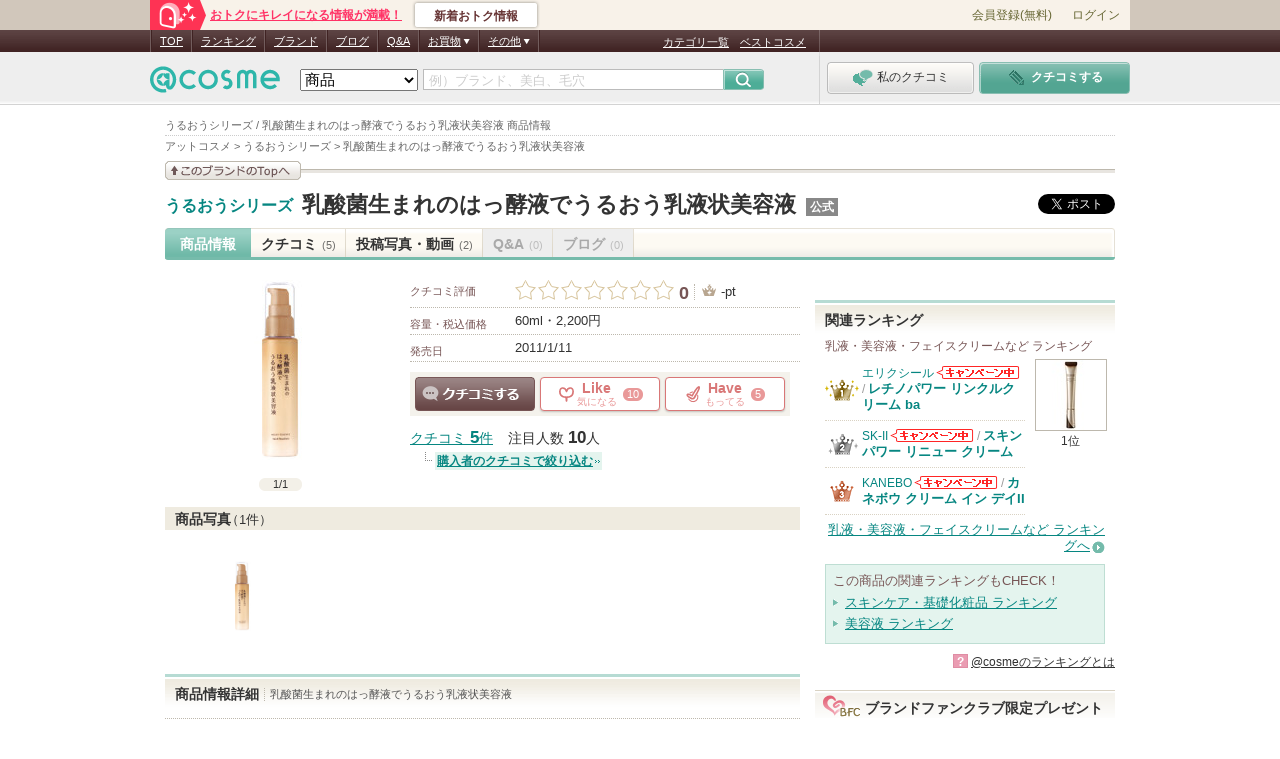

--- FILE ---
content_type: text/html; charset=Shift_JIS
request_url: https://www.cosme.net/products/10016548/
body_size: 34814
content:
<!DOCTYPE html>
<html lang="ja">
<head>
<meta http-equiv="Content-Type" content="text/html; charset=Shift_JIS" /><script type="text/javascript">(window.NREUM||(NREUM={})).init={privacy:{cookies_enabled:true},ajax:{deny_list:["bam.nr-data.net"]},feature_flags:["soft_nav"]};(window.NREUM||(NREUM={})).loader_config={xpid:"Vg8DU1JbDxAHUVdTAgQHUVc=",licenseKey:"NRJS-1e694c15599e1a4aefd",applicationID:"756155073",browserID:"756155198"};;/*! For license information please see nr-loader-spa-1.308.0.min.js.LICENSE.txt */
(()=>{var e,t,r={384:(e,t,r)=>{"use strict";r.d(t,{NT:()=>a,US:()=>u,Zm:()=>o,bQ:()=>d,dV:()=>c,pV:()=>l});var n=r(6154),i=r(1863),s=r(1910);const a={beacon:"bam.nr-data.net",errorBeacon:"bam.nr-data.net"};function o(){return n.gm.NREUM||(n.gm.NREUM={}),void 0===n.gm.newrelic&&(n.gm.newrelic=n.gm.NREUM),n.gm.NREUM}function c(){let e=o();return e.o||(e.o={ST:n.gm.setTimeout,SI:n.gm.setImmediate||n.gm.setInterval,CT:n.gm.clearTimeout,XHR:n.gm.XMLHttpRequest,REQ:n.gm.Request,EV:n.gm.Event,PR:n.gm.Promise,MO:n.gm.MutationObserver,FETCH:n.gm.fetch,WS:n.gm.WebSocket},(0,s.i)(...Object.values(e.o))),e}function d(e,t){let r=o();r.initializedAgents??={},t.initializedAt={ms:(0,i.t)(),date:new Date},r.initializedAgents[e]=t}function u(e,t){o()[e]=t}function l(){return function(){let e=o();const t=e.info||{};e.info={beacon:a.beacon,errorBeacon:a.errorBeacon,...t}}(),function(){let e=o();const t=e.init||{};e.init={...t}}(),c(),function(){let e=o();const t=e.loader_config||{};e.loader_config={...t}}(),o()}},782:(e,t,r)=>{"use strict";r.d(t,{T:()=>n});const n=r(860).K7.pageViewTiming},860:(e,t,r)=>{"use strict";r.d(t,{$J:()=>u,K7:()=>c,P3:()=>d,XX:()=>i,Yy:()=>o,df:()=>s,qY:()=>n,v4:()=>a});const n="events",i="jserrors",s="browser/blobs",a="rum",o="browser/logs",c={ajax:"ajax",genericEvents:"generic_events",jserrors:i,logging:"logging",metrics:"metrics",pageAction:"page_action",pageViewEvent:"page_view_event",pageViewTiming:"page_view_timing",sessionReplay:"session_replay",sessionTrace:"session_trace",softNav:"soft_navigations",spa:"spa"},d={[c.pageViewEvent]:1,[c.pageViewTiming]:2,[c.metrics]:3,[c.jserrors]:4,[c.spa]:5,[c.ajax]:6,[c.sessionTrace]:7,[c.softNav]:8,[c.sessionReplay]:9,[c.logging]:10,[c.genericEvents]:11},u={[c.pageViewEvent]:a,[c.pageViewTiming]:n,[c.ajax]:n,[c.spa]:n,[c.softNav]:n,[c.metrics]:i,[c.jserrors]:i,[c.sessionTrace]:s,[c.sessionReplay]:s,[c.logging]:o,[c.genericEvents]:"ins"}},944:(e,t,r)=>{"use strict";r.d(t,{R:()=>i});var n=r(3241);function i(e,t){"function"==typeof console.debug&&(console.debug("New Relic Warning: https://github.com/newrelic/newrelic-browser-agent/blob/main/docs/warning-codes.md#".concat(e),t),(0,n.W)({agentIdentifier:null,drained:null,type:"data",name:"warn",feature:"warn",data:{code:e,secondary:t}}))}},993:(e,t,r)=>{"use strict";r.d(t,{A$:()=>s,ET:()=>a,TZ:()=>o,p_:()=>i});var n=r(860);const i={ERROR:"ERROR",WARN:"WARN",INFO:"INFO",DEBUG:"DEBUG",TRACE:"TRACE"},s={OFF:0,ERROR:1,WARN:2,INFO:3,DEBUG:4,TRACE:5},a="log",o=n.K7.logging},1541:(e,t,r)=>{"use strict";r.d(t,{U:()=>i,f:()=>n});const n={MFE:"MFE",BA:"BA"};function i(e,t){if(2!==t?.harvestEndpointVersion)return{};const r=t.agentRef.runtime.appMetadata.agents[0].entityGuid;return e?{"source.id":e.id,"source.name":e.name,"source.type":e.type,"parent.id":e.parent?.id||r,"parent.type":e.parent?.type||n.BA}:{"entity.guid":r,appId:t.agentRef.info.applicationID}}},1687:(e,t,r)=>{"use strict";r.d(t,{Ak:()=>d,Ze:()=>h,x3:()=>u});var n=r(3241),i=r(7836),s=r(3606),a=r(860),o=r(2646);const c={};function d(e,t){const r={staged:!1,priority:a.P3[t]||0};l(e),c[e].get(t)||c[e].set(t,r)}function u(e,t){e&&c[e]&&(c[e].get(t)&&c[e].delete(t),p(e,t,!1),c[e].size&&f(e))}function l(e){if(!e)throw new Error("agentIdentifier required");c[e]||(c[e]=new Map)}function h(e="",t="feature",r=!1){if(l(e),!e||!c[e].get(t)||r)return p(e,t);c[e].get(t).staged=!0,f(e)}function f(e){const t=Array.from(c[e]);t.every(([e,t])=>t.staged)&&(t.sort((e,t)=>e[1].priority-t[1].priority),t.forEach(([t])=>{c[e].delete(t),p(e,t)}))}function p(e,t,r=!0){const a=e?i.ee.get(e):i.ee,c=s.i.handlers;if(!a.aborted&&a.backlog&&c){if((0,n.W)({agentIdentifier:e,type:"lifecycle",name:"drain",feature:t}),r){const e=a.backlog[t],r=c[t];if(r){for(let t=0;e&&t<e.length;++t)g(e[t],r);Object.entries(r).forEach(([e,t])=>{Object.values(t||{}).forEach(t=>{t[0]?.on&&t[0]?.context()instanceof o.y&&t[0].on(e,t[1])})})}}a.isolatedBacklog||delete c[t],a.backlog[t]=null,a.emit("drain-"+t,[])}}function g(e,t){var r=e[1];Object.values(t[r]||{}).forEach(t=>{var r=e[0];if(t[0]===r){var n=t[1],i=e[3],s=e[2];n.apply(i,s)}})}},1738:(e,t,r)=>{"use strict";r.d(t,{U:()=>f,Y:()=>h});var n=r(3241),i=r(9908),s=r(1863),a=r(944),o=r(5701),c=r(3969),d=r(8362),u=r(860),l=r(4261);function h(e,t,r,s){const h=s||r;!h||h[e]&&h[e]!==d.d.prototype[e]||(h[e]=function(){(0,i.p)(c.xV,["API/"+e+"/called"],void 0,u.K7.metrics,r.ee),(0,n.W)({agentIdentifier:r.agentIdentifier,drained:!!o.B?.[r.agentIdentifier],type:"data",name:"api",feature:l.Pl+e,data:{}});try{return t.apply(this,arguments)}catch(e){(0,a.R)(23,e)}})}function f(e,t,r,n,a){const o=e.info;null===r?delete o.jsAttributes[t]:o.jsAttributes[t]=r,(a||null===r)&&(0,i.p)(l.Pl+n,[(0,s.t)(),t,r],void 0,"session",e.ee)}},1741:(e,t,r)=>{"use strict";r.d(t,{W:()=>s});var n=r(944),i=r(4261);class s{#e(e,...t){if(this[e]!==s.prototype[e])return this[e](...t);(0,n.R)(35,e)}addPageAction(e,t){return this.#e(i.hG,e,t)}register(e){return this.#e(i.eY,e)}recordCustomEvent(e,t){return this.#e(i.fF,e,t)}setPageViewName(e,t){return this.#e(i.Fw,e,t)}setCustomAttribute(e,t,r){return this.#e(i.cD,e,t,r)}noticeError(e,t){return this.#e(i.o5,e,t)}setUserId(e,t=!1){return this.#e(i.Dl,e,t)}setApplicationVersion(e){return this.#e(i.nb,e)}setErrorHandler(e){return this.#e(i.bt,e)}addRelease(e,t){return this.#e(i.k6,e,t)}log(e,t){return this.#e(i.$9,e,t)}start(){return this.#e(i.d3)}finished(e){return this.#e(i.BL,e)}recordReplay(){return this.#e(i.CH)}pauseReplay(){return this.#e(i.Tb)}addToTrace(e){return this.#e(i.U2,e)}setCurrentRouteName(e){return this.#e(i.PA,e)}interaction(e){return this.#e(i.dT,e)}wrapLogger(e,t,r){return this.#e(i.Wb,e,t,r)}measure(e,t){return this.#e(i.V1,e,t)}consent(e){return this.#e(i.Pv,e)}}},1863:(e,t,r)=>{"use strict";function n(){return Math.floor(performance.now())}r.d(t,{t:()=>n})},1910:(e,t,r)=>{"use strict";r.d(t,{i:()=>s});var n=r(944);const i=new Map;function s(...e){return e.every(e=>{if(i.has(e))return i.get(e);const t="function"==typeof e?e.toString():"",r=t.includes("[native code]"),s=t.includes("nrWrapper");return r||s||(0,n.R)(64,e?.name||t),i.set(e,r),r})}},2555:(e,t,r)=>{"use strict";r.d(t,{D:()=>o,f:()=>a});var n=r(384),i=r(8122);const s={beacon:n.NT.beacon,errorBeacon:n.NT.errorBeacon,licenseKey:void 0,applicationID:void 0,sa:void 0,queueTime:void 0,applicationTime:void 0,ttGuid:void 0,user:void 0,account:void 0,product:void 0,extra:void 0,jsAttributes:{},userAttributes:void 0,atts:void 0,transactionName:void 0,tNamePlain:void 0};function a(e){try{return!!e.licenseKey&&!!e.errorBeacon&&!!e.applicationID}catch(e){return!1}}const o=e=>(0,i.a)(e,s)},2614:(e,t,r)=>{"use strict";r.d(t,{BB:()=>a,H3:()=>n,g:()=>d,iL:()=>c,tS:()=>o,uh:()=>i,wk:()=>s});const n="NRBA",i="SESSION",s=144e5,a=18e5,o={STARTED:"session-started",PAUSE:"session-pause",RESET:"session-reset",RESUME:"session-resume",UPDATE:"session-update"},c={SAME_TAB:"same-tab",CROSS_TAB:"cross-tab"},d={OFF:0,FULL:1,ERROR:2}},2646:(e,t,r)=>{"use strict";r.d(t,{y:()=>n});class n{constructor(e){this.contextId=e}}},2843:(e,t,r)=>{"use strict";r.d(t,{G:()=>s,u:()=>i});var n=r(3878);function i(e,t=!1,r,i){(0,n.DD)("visibilitychange",function(){if(t)return void("hidden"===document.visibilityState&&e());e(document.visibilityState)},r,i)}function s(e,t,r){(0,n.sp)("pagehide",e,t,r)}},3241:(e,t,r)=>{"use strict";r.d(t,{W:()=>s});var n=r(6154);const i="newrelic";function s(e={}){try{n.gm.dispatchEvent(new CustomEvent(i,{detail:e}))}catch(e){}}},3304:(e,t,r)=>{"use strict";r.d(t,{A:()=>s});var n=r(7836);const i=()=>{const e=new WeakSet;return(t,r)=>{if("object"==typeof r&&null!==r){if(e.has(r))return;e.add(r)}return r}};function s(e){try{return JSON.stringify(e,i())??""}catch(e){try{n.ee.emit("internal-error",[e])}catch(e){}return""}}},3333:(e,t,r)=>{"use strict";r.d(t,{$v:()=>u,TZ:()=>n,Xh:()=>c,Zp:()=>i,kd:()=>d,mq:()=>o,nf:()=>a,qN:()=>s});const n=r(860).K7.genericEvents,i=["auxclick","click","copy","keydown","paste","scrollend"],s=["focus","blur"],a=4,o=1e3,c=2e3,d=["PageAction","UserAction","BrowserPerformance"],u={RESOURCES:"experimental.resources",REGISTER:"register"}},3434:(e,t,r)=>{"use strict";r.d(t,{Jt:()=>s,YM:()=>d});var n=r(7836),i=r(5607);const s="nr@original:".concat(i.W),a=50;var o=Object.prototype.hasOwnProperty,c=!1;function d(e,t){return e||(e=n.ee),r.inPlace=function(e,t,n,i,s){n||(n="");const a="-"===n.charAt(0);for(let o=0;o<t.length;o++){const c=t[o],d=e[c];l(d)||(e[c]=r(d,a?c+n:n,i,c,s))}},r.flag=s,r;function r(t,r,n,c,d){return l(t)?t:(r||(r=""),nrWrapper[s]=t,function(e,t,r){if(Object.defineProperty&&Object.keys)try{return Object.keys(e).forEach(function(r){Object.defineProperty(t,r,{get:function(){return e[r]},set:function(t){return e[r]=t,t}})}),t}catch(e){u([e],r)}for(var n in e)o.call(e,n)&&(t[n]=e[n])}(t,nrWrapper,e),nrWrapper);function nrWrapper(){var s,o,l,h;let f;try{o=this,s=[...arguments],l="function"==typeof n?n(s,o):n||{}}catch(t){u([t,"",[s,o,c],l],e)}i(r+"start",[s,o,c],l,d);const p=performance.now();let g;try{return h=t.apply(o,s),g=performance.now(),h}catch(e){throw g=performance.now(),i(r+"err",[s,o,e],l,d),f=e,f}finally{const e=g-p,t={start:p,end:g,duration:e,isLongTask:e>=a,methodName:c,thrownError:f};t.isLongTask&&i("long-task",[t,o],l,d),i(r+"end",[s,o,h],l,d)}}}function i(r,n,i,s){if(!c||t){var a=c;c=!0;try{e.emit(r,n,i,t,s)}catch(t){u([t,r,n,i],e)}c=a}}}function u(e,t){t||(t=n.ee);try{t.emit("internal-error",e)}catch(e){}}function l(e){return!(e&&"function"==typeof e&&e.apply&&!e[s])}},3606:(e,t,r)=>{"use strict";r.d(t,{i:()=>s});var n=r(9908);s.on=a;var i=s.handlers={};function s(e,t,r,s){a(s||n.d,i,e,t,r)}function a(e,t,r,i,s){s||(s="feature"),e||(e=n.d);var a=t[s]=t[s]||{};(a[r]=a[r]||[]).push([e,i])}},3738:(e,t,r)=>{"use strict";r.d(t,{He:()=>i,Kp:()=>o,Lc:()=>d,Rz:()=>u,TZ:()=>n,bD:()=>s,d3:()=>a,jx:()=>l,sl:()=>h,uP:()=>c});const n=r(860).K7.sessionTrace,i="bstResource",s="resource",a="-start",o="-end",c="fn"+a,d="fn"+o,u="pushState",l=1e3,h=3e4},3785:(e,t,r)=>{"use strict";r.d(t,{R:()=>c,b:()=>d});var n=r(9908),i=r(1863),s=r(860),a=r(3969),o=r(993);function c(e,t,r={},c=o.p_.INFO,d=!0,u,l=(0,i.t)()){(0,n.p)(a.xV,["API/logging/".concat(c.toLowerCase(),"/called")],void 0,s.K7.metrics,e),(0,n.p)(o.ET,[l,t,r,c,d,u],void 0,s.K7.logging,e)}function d(e){return"string"==typeof e&&Object.values(o.p_).some(t=>t===e.toUpperCase().trim())}},3878:(e,t,r)=>{"use strict";function n(e,t){return{capture:e,passive:!1,signal:t}}function i(e,t,r=!1,i){window.addEventListener(e,t,n(r,i))}function s(e,t,r=!1,i){document.addEventListener(e,t,n(r,i))}r.d(t,{DD:()=>s,jT:()=>n,sp:()=>i})},3962:(e,t,r)=>{"use strict";r.d(t,{AM:()=>a,O2:()=>l,OV:()=>s,Qu:()=>h,TZ:()=>c,ih:()=>f,pP:()=>o,t1:()=>u,tC:()=>i,wD:()=>d});var n=r(860);const i=["click","keydown","submit"],s="popstate",a="api",o="initialPageLoad",c=n.K7.softNav,d=5e3,u=500,l={INITIAL_PAGE_LOAD:"",ROUTE_CHANGE:1,UNSPECIFIED:2},h={INTERACTION:1,AJAX:2,CUSTOM_END:3,CUSTOM_TRACER:4},f={IP:"in progress",PF:"pending finish",FIN:"finished",CAN:"cancelled"}},3969:(e,t,r)=>{"use strict";r.d(t,{TZ:()=>n,XG:()=>o,rs:()=>i,xV:()=>a,z_:()=>s});const n=r(860).K7.metrics,i="sm",s="cm",a="storeSupportabilityMetrics",o="storeEventMetrics"},4234:(e,t,r)=>{"use strict";r.d(t,{W:()=>s});var n=r(7836),i=r(1687);class s{constructor(e,t){this.agentIdentifier=e,this.ee=n.ee.get(e),this.featureName=t,this.blocked=!1}deregisterDrain(){(0,i.x3)(this.agentIdentifier,this.featureName)}}},4261:(e,t,r)=>{"use strict";r.d(t,{$9:()=>u,BL:()=>c,CH:()=>p,Dl:()=>R,Fw:()=>w,PA:()=>v,Pl:()=>n,Pv:()=>A,Tb:()=>h,U2:()=>a,V1:()=>E,Wb:()=>T,bt:()=>y,cD:()=>b,d3:()=>x,dT:()=>d,eY:()=>g,fF:()=>f,hG:()=>s,hw:()=>i,k6:()=>o,nb:()=>m,o5:()=>l});const n="api-",i=n+"ixn-",s="addPageAction",a="addToTrace",o="addRelease",c="finished",d="interaction",u="log",l="noticeError",h="pauseReplay",f="recordCustomEvent",p="recordReplay",g="register",m="setApplicationVersion",v="setCurrentRouteName",b="setCustomAttribute",y="setErrorHandler",w="setPageViewName",R="setUserId",x="start",T="wrapLogger",E="measure",A="consent"},5205:(e,t,r)=>{"use strict";r.d(t,{j:()=>S});var n=r(384),i=r(1741);var s=r(2555),a=r(3333);const o=e=>{if(!e||"string"!=typeof e)return!1;try{document.createDocumentFragment().querySelector(e)}catch{return!1}return!0};var c=r(2614),d=r(944),u=r(8122);const l="[data-nr-mask]",h=e=>(0,u.a)(e,(()=>{const e={feature_flags:[],experimental:{allow_registered_children:!1,resources:!1},mask_selector:"*",block_selector:"[data-nr-block]",mask_input_options:{color:!1,date:!1,"datetime-local":!1,email:!1,month:!1,number:!1,range:!1,search:!1,tel:!1,text:!1,time:!1,url:!1,week:!1,textarea:!1,select:!1,password:!0}};return{ajax:{deny_list:void 0,block_internal:!0,enabled:!0,autoStart:!0},api:{get allow_registered_children(){return e.feature_flags.includes(a.$v.REGISTER)||e.experimental.allow_registered_children},set allow_registered_children(t){e.experimental.allow_registered_children=t},duplicate_registered_data:!1},browser_consent_mode:{enabled:!1},distributed_tracing:{enabled:void 0,exclude_newrelic_header:void 0,cors_use_newrelic_header:void 0,cors_use_tracecontext_headers:void 0,allowed_origins:void 0},get feature_flags(){return e.feature_flags},set feature_flags(t){e.feature_flags=t},generic_events:{enabled:!0,autoStart:!0},harvest:{interval:30},jserrors:{enabled:!0,autoStart:!0},logging:{enabled:!0,autoStart:!0},metrics:{enabled:!0,autoStart:!0},obfuscate:void 0,page_action:{enabled:!0},page_view_event:{enabled:!0,autoStart:!0},page_view_timing:{enabled:!0,autoStart:!0},performance:{capture_marks:!1,capture_measures:!1,capture_detail:!0,resources:{get enabled(){return e.feature_flags.includes(a.$v.RESOURCES)||e.experimental.resources},set enabled(t){e.experimental.resources=t},asset_types:[],first_party_domains:[],ignore_newrelic:!0}},privacy:{cookies_enabled:!0},proxy:{assets:void 0,beacon:void 0},session:{expiresMs:c.wk,inactiveMs:c.BB},session_replay:{autoStart:!0,enabled:!1,preload:!1,sampling_rate:10,error_sampling_rate:100,collect_fonts:!1,inline_images:!1,fix_stylesheets:!0,mask_all_inputs:!0,get mask_text_selector(){return e.mask_selector},set mask_text_selector(t){o(t)?e.mask_selector="".concat(t,",").concat(l):""===t||null===t?e.mask_selector=l:(0,d.R)(5,t)},get block_class(){return"nr-block"},get ignore_class(){return"nr-ignore"},get mask_text_class(){return"nr-mask"},get block_selector(){return e.block_selector},set block_selector(t){o(t)?e.block_selector+=",".concat(t):""!==t&&(0,d.R)(6,t)},get mask_input_options(){return e.mask_input_options},set mask_input_options(t){t&&"object"==typeof t?e.mask_input_options={...t,password:!0}:(0,d.R)(7,t)}},session_trace:{enabled:!0,autoStart:!0},soft_navigations:{enabled:!0,autoStart:!0},spa:{enabled:!0,autoStart:!0},ssl:void 0,user_actions:{enabled:!0,elementAttributes:["id","className","tagName","type"]}}})());var f=r(6154),p=r(9324);let g=0;const m={buildEnv:p.F3,distMethod:p.Xs,version:p.xv,originTime:f.WN},v={consented:!1},b={appMetadata:{},get consented(){return this.session?.state?.consent||v.consented},set consented(e){v.consented=e},customTransaction:void 0,denyList:void 0,disabled:!1,harvester:void 0,isolatedBacklog:!1,isRecording:!1,loaderType:void 0,maxBytes:3e4,obfuscator:void 0,onerror:void 0,ptid:void 0,releaseIds:{},session:void 0,timeKeeper:void 0,registeredEntities:[],jsAttributesMetadata:{bytes:0},get harvestCount(){return++g}},y=e=>{const t=(0,u.a)(e,b),r=Object.keys(m).reduce((e,t)=>(e[t]={value:m[t],writable:!1,configurable:!0,enumerable:!0},e),{});return Object.defineProperties(t,r)};var w=r(5701);const R=e=>{const t=e.startsWith("http");e+="/",r.p=t?e:"https://"+e};var x=r(7836),T=r(3241);const E={accountID:void 0,trustKey:void 0,agentID:void 0,licenseKey:void 0,applicationID:void 0,xpid:void 0},A=e=>(0,u.a)(e,E),_=new Set;function S(e,t={},r,a){let{init:o,info:c,loader_config:d,runtime:u={},exposed:l=!0}=t;if(!c){const e=(0,n.pV)();o=e.init,c=e.info,d=e.loader_config}e.init=h(o||{}),e.loader_config=A(d||{}),c.jsAttributes??={},f.bv&&(c.jsAttributes.isWorker=!0),e.info=(0,s.D)(c);const p=e.init,g=[c.beacon,c.errorBeacon];_.has(e.agentIdentifier)||(p.proxy.assets&&(R(p.proxy.assets),g.push(p.proxy.assets)),p.proxy.beacon&&g.push(p.proxy.beacon),e.beacons=[...g],function(e){const t=(0,n.pV)();Object.getOwnPropertyNames(i.W.prototype).forEach(r=>{const n=i.W.prototype[r];if("function"!=typeof n||"constructor"===n)return;let s=t[r];e[r]&&!1!==e.exposed&&"micro-agent"!==e.runtime?.loaderType&&(t[r]=(...t)=>{const n=e[r](...t);return s?s(...t):n})})}(e),(0,n.US)("activatedFeatures",w.B)),u.denyList=[...p.ajax.deny_list||[],...p.ajax.block_internal?g:[]],u.ptid=e.agentIdentifier,u.loaderType=r,e.runtime=y(u),_.has(e.agentIdentifier)||(e.ee=x.ee.get(e.agentIdentifier),e.exposed=l,(0,T.W)({agentIdentifier:e.agentIdentifier,drained:!!w.B?.[e.agentIdentifier],type:"lifecycle",name:"initialize",feature:void 0,data:e.config})),_.add(e.agentIdentifier)}},5270:(e,t,r)=>{"use strict";r.d(t,{Aw:()=>a,SR:()=>s,rF:()=>o});var n=r(384),i=r(7767);function s(e){return!!(0,n.dV)().o.MO&&(0,i.V)(e)&&!0===e?.session_trace.enabled}function a(e){return!0===e?.session_replay.preload&&s(e)}function o(e,t){try{if("string"==typeof t?.type){if("password"===t.type.toLowerCase())return"*".repeat(e?.length||0);if(void 0!==t?.dataset?.nrUnmask||t?.classList?.contains("nr-unmask"))return e}}catch(e){}return"string"==typeof e?e.replace(/[\S]/g,"*"):"*".repeat(e?.length||0)}},5289:(e,t,r)=>{"use strict";r.d(t,{GG:()=>a,Qr:()=>c,sB:()=>o});var n=r(3878),i=r(6389);function s(){return"undefined"==typeof document||"complete"===document.readyState}function a(e,t){if(s())return e();const r=(0,i.J)(e),a=setInterval(()=>{s()&&(clearInterval(a),r())},500);(0,n.sp)("load",r,t)}function o(e){if(s())return e();(0,n.DD)("DOMContentLoaded",e)}function c(e){if(s())return e();(0,n.sp)("popstate",e)}},5607:(e,t,r)=>{"use strict";r.d(t,{W:()=>n});const n=(0,r(9566).bz)()},5701:(e,t,r)=>{"use strict";r.d(t,{B:()=>s,t:()=>a});var n=r(3241);const i=new Set,s={};function a(e,t){const r=t.agentIdentifier;s[r]??={},e&&"object"==typeof e&&(i.has(r)||(t.ee.emit("rumresp",[e]),s[r]=e,i.add(r),(0,n.W)({agentIdentifier:r,loaded:!0,drained:!0,type:"lifecycle",name:"load",feature:void 0,data:e})))}},6154:(e,t,r)=>{"use strict";r.d(t,{OF:()=>d,RI:()=>i,WN:()=>h,bv:()=>s,eN:()=>f,gm:()=>a,lR:()=>l,m:()=>c,mw:()=>o,sb:()=>u});var n=r(1863);const i="undefined"!=typeof window&&!!window.document,s="undefined"!=typeof WorkerGlobalScope&&("undefined"!=typeof self&&self instanceof WorkerGlobalScope&&self.navigator instanceof WorkerNavigator||"undefined"!=typeof globalThis&&globalThis instanceof WorkerGlobalScope&&globalThis.navigator instanceof WorkerNavigator),a=i?window:"undefined"!=typeof WorkerGlobalScope&&("undefined"!=typeof self&&self instanceof WorkerGlobalScope&&self||"undefined"!=typeof globalThis&&globalThis instanceof WorkerGlobalScope&&globalThis),o=Boolean("hidden"===a?.document?.visibilityState),c=""+a?.location,d=/iPad|iPhone|iPod/.test(a.navigator?.userAgent),u=d&&"undefined"==typeof SharedWorker,l=(()=>{const e=a.navigator?.userAgent?.match(/Firefox[/\s](\d+\.\d+)/);return Array.isArray(e)&&e.length>=2?+e[1]:0})(),h=Date.now()-(0,n.t)(),f=()=>"undefined"!=typeof PerformanceNavigationTiming&&a?.performance?.getEntriesByType("navigation")?.[0]?.responseStart},6344:(e,t,r)=>{"use strict";r.d(t,{BB:()=>u,Qb:()=>l,TZ:()=>i,Ug:()=>a,Vh:()=>s,_s:()=>o,bc:()=>d,yP:()=>c});var n=r(2614);const i=r(860).K7.sessionReplay,s="errorDuringReplay",a=.12,o={DomContentLoaded:0,Load:1,FullSnapshot:2,IncrementalSnapshot:3,Meta:4,Custom:5},c={[n.g.ERROR]:15e3,[n.g.FULL]:3e5,[n.g.OFF]:0},d={RESET:{message:"Session was reset",sm:"Reset"},IMPORT:{message:"Recorder failed to import",sm:"Import"},TOO_MANY:{message:"429: Too Many Requests",sm:"Too-Many"},TOO_BIG:{message:"Payload was too large",sm:"Too-Big"},CROSS_TAB:{message:"Session Entity was set to OFF on another tab",sm:"Cross-Tab"},ENTITLEMENTS:{message:"Session Replay is not allowed and will not be started",sm:"Entitlement"}},u=5e3,l={API:"api",RESUME:"resume",SWITCH_TO_FULL:"switchToFull",INITIALIZE:"initialize",PRELOAD:"preload"}},6389:(e,t,r)=>{"use strict";function n(e,t=500,r={}){const n=r?.leading||!1;let i;return(...r)=>{n&&void 0===i&&(e.apply(this,r),i=setTimeout(()=>{i=clearTimeout(i)},t)),n||(clearTimeout(i),i=setTimeout(()=>{e.apply(this,r)},t))}}function i(e){let t=!1;return(...r)=>{t||(t=!0,e.apply(this,r))}}r.d(t,{J:()=>i,s:()=>n})},6630:(e,t,r)=>{"use strict";r.d(t,{T:()=>n});const n=r(860).K7.pageViewEvent},6774:(e,t,r)=>{"use strict";r.d(t,{T:()=>n});const n=r(860).K7.jserrors},7295:(e,t,r)=>{"use strict";r.d(t,{Xv:()=>a,gX:()=>i,iW:()=>s});var n=[];function i(e){if(!e||s(e))return!1;if(0===n.length)return!0;if("*"===n[0].hostname)return!1;for(var t=0;t<n.length;t++){var r=n[t];if(r.hostname.test(e.hostname)&&r.pathname.test(e.pathname))return!1}return!0}function s(e){return void 0===e.hostname}function a(e){if(n=[],e&&e.length)for(var t=0;t<e.length;t++){let r=e[t];if(!r)continue;if("*"===r)return void(n=[{hostname:"*"}]);0===r.indexOf("http://")?r=r.substring(7):0===r.indexOf("https://")&&(r=r.substring(8));const i=r.indexOf("/");let s,a;i>0?(s=r.substring(0,i),a=r.substring(i)):(s=r,a="*");let[c]=s.split(":");n.push({hostname:o(c),pathname:o(a,!0)})}}function o(e,t=!1){const r=e.replace(/[.+?^${}()|[\]\\]/g,e=>"\\"+e).replace(/\*/g,".*?");return new RegExp((t?"^":"")+r+"$")}},7485:(e,t,r)=>{"use strict";r.d(t,{D:()=>i});var n=r(6154);function i(e){if(0===(e||"").indexOf("data:"))return{protocol:"data"};try{const t=new URL(e,location.href),r={port:t.port,hostname:t.hostname,pathname:t.pathname,search:t.search,protocol:t.protocol.slice(0,t.protocol.indexOf(":")),sameOrigin:t.protocol===n.gm?.location?.protocol&&t.host===n.gm?.location?.host};return r.port&&""!==r.port||("http:"===t.protocol&&(r.port="80"),"https:"===t.protocol&&(r.port="443")),r.pathname&&""!==r.pathname?r.pathname.startsWith("/")||(r.pathname="/".concat(r.pathname)):r.pathname="/",r}catch(e){return{}}}},7699:(e,t,r)=>{"use strict";r.d(t,{It:()=>s,KC:()=>o,No:()=>i,qh:()=>a});var n=r(860);const i=16e3,s=1e6,a="SESSION_ERROR",o={[n.K7.logging]:!0,[n.K7.genericEvents]:!1,[n.K7.jserrors]:!1,[n.K7.ajax]:!1}},7767:(e,t,r)=>{"use strict";r.d(t,{V:()=>i});var n=r(6154);const i=e=>n.RI&&!0===e?.privacy.cookies_enabled},7836:(e,t,r)=>{"use strict";r.d(t,{P:()=>o,ee:()=>c});var n=r(384),i=r(8990),s=r(2646),a=r(5607);const o="nr@context:".concat(a.W),c=function e(t,r){var n={},a={},u={},l=!1;try{l=16===r.length&&d.initializedAgents?.[r]?.runtime.isolatedBacklog}catch(e){}var h={on:p,addEventListener:p,removeEventListener:function(e,t){var r=n[e];if(!r)return;for(var i=0;i<r.length;i++)r[i]===t&&r.splice(i,1)},emit:function(e,r,n,i,s){!1!==s&&(s=!0);if(c.aborted&&!i)return;t&&s&&t.emit(e,r,n);var o=f(n);g(e).forEach(e=>{e.apply(o,r)});var d=v()[a[e]];d&&d.push([h,e,r,o]);return o},get:m,listeners:g,context:f,buffer:function(e,t){const r=v();if(t=t||"feature",h.aborted)return;Object.entries(e||{}).forEach(([e,n])=>{a[n]=t,t in r||(r[t]=[])})},abort:function(){h._aborted=!0,Object.keys(h.backlog).forEach(e=>{delete h.backlog[e]})},isBuffering:function(e){return!!v()[a[e]]},debugId:r,backlog:l?{}:t&&"object"==typeof t.backlog?t.backlog:{},isolatedBacklog:l};return Object.defineProperty(h,"aborted",{get:()=>{let e=h._aborted||!1;return e||(t&&(e=t.aborted),e)}}),h;function f(e){return e&&e instanceof s.y?e:e?(0,i.I)(e,o,()=>new s.y(o)):new s.y(o)}function p(e,t){n[e]=g(e).concat(t)}function g(e){return n[e]||[]}function m(t){return u[t]=u[t]||e(h,t)}function v(){return h.backlog}}(void 0,"globalEE"),d=(0,n.Zm)();d.ee||(d.ee=c)},8122:(e,t,r)=>{"use strict";r.d(t,{a:()=>i});var n=r(944);function i(e,t){try{if(!e||"object"!=typeof e)return(0,n.R)(3);if(!t||"object"!=typeof t)return(0,n.R)(4);const r=Object.create(Object.getPrototypeOf(t),Object.getOwnPropertyDescriptors(t)),s=0===Object.keys(r).length?e:r;for(let a in s)if(void 0!==e[a])try{if(null===e[a]){r[a]=null;continue}Array.isArray(e[a])&&Array.isArray(t[a])?r[a]=Array.from(new Set([...e[a],...t[a]])):"object"==typeof e[a]&&"object"==typeof t[a]?r[a]=i(e[a],t[a]):r[a]=e[a]}catch(e){r[a]||(0,n.R)(1,e)}return r}catch(e){(0,n.R)(2,e)}}},8139:(e,t,r)=>{"use strict";r.d(t,{u:()=>h});var n=r(7836),i=r(3434),s=r(8990),a=r(6154);const o={},c=a.gm.XMLHttpRequest,d="addEventListener",u="removeEventListener",l="nr@wrapped:".concat(n.P);function h(e){var t=function(e){return(e||n.ee).get("events")}(e);if(o[t.debugId]++)return t;o[t.debugId]=1;var r=(0,i.YM)(t,!0);function h(e){r.inPlace(e,[d,u],"-",p)}function p(e,t){return e[1]}return"getPrototypeOf"in Object&&(a.RI&&f(document,h),c&&f(c.prototype,h),f(a.gm,h)),t.on(d+"-start",function(e,t){var n=e[1];if(null!==n&&("function"==typeof n||"object"==typeof n)&&"newrelic"!==e[0]){var i=(0,s.I)(n,l,function(){var e={object:function(){if("function"!=typeof n.handleEvent)return;return n.handleEvent.apply(n,arguments)},function:n}[typeof n];return e?r(e,"fn-",null,e.name||"anonymous"):n});this.wrapped=e[1]=i}}),t.on(u+"-start",function(e){e[1]=this.wrapped||e[1]}),t}function f(e,t,...r){let n=e;for(;"object"==typeof n&&!Object.prototype.hasOwnProperty.call(n,d);)n=Object.getPrototypeOf(n);n&&t(n,...r)}},8362:(e,t,r)=>{"use strict";r.d(t,{d:()=>s});var n=r(9566),i=r(1741);class s extends i.W{agentIdentifier=(0,n.LA)(16)}},8374:(e,t,r)=>{r.nc=(()=>{try{return document?.currentScript?.nonce}catch(e){}return""})()},8990:(e,t,r)=>{"use strict";r.d(t,{I:()=>i});var n=Object.prototype.hasOwnProperty;function i(e,t,r){if(n.call(e,t))return e[t];var i=r();if(Object.defineProperty&&Object.keys)try{return Object.defineProperty(e,t,{value:i,writable:!0,enumerable:!1}),i}catch(e){}return e[t]=i,i}},9119:(e,t,r)=>{"use strict";r.d(t,{L:()=>s});var n=/([^?#]*)[^#]*(#[^?]*|$).*/,i=/([^?#]*)().*/;function s(e,t){return e?e.replace(t?n:i,"$1$2"):e}},9300:(e,t,r)=>{"use strict";r.d(t,{T:()=>n});const n=r(860).K7.ajax},9324:(e,t,r)=>{"use strict";r.d(t,{AJ:()=>a,F3:()=>i,Xs:()=>s,Yq:()=>o,xv:()=>n});const n="1.308.0",i="PROD",s="CDN",a="@newrelic/rrweb",o="1.0.1"},9566:(e,t,r)=>{"use strict";r.d(t,{LA:()=>o,ZF:()=>c,bz:()=>a,el:()=>d});var n=r(6154);const i="xxxxxxxx-xxxx-4xxx-yxxx-xxxxxxxxxxxx";function s(e,t){return e?15&e[t]:16*Math.random()|0}function a(){const e=n.gm?.crypto||n.gm?.msCrypto;let t,r=0;return e&&e.getRandomValues&&(t=e.getRandomValues(new Uint8Array(30))),i.split("").map(e=>"x"===e?s(t,r++).toString(16):"y"===e?(3&s()|8).toString(16):e).join("")}function o(e){const t=n.gm?.crypto||n.gm?.msCrypto;let r,i=0;t&&t.getRandomValues&&(r=t.getRandomValues(new Uint8Array(e)));const a=[];for(var o=0;o<e;o++)a.push(s(r,i++).toString(16));return a.join("")}function c(){return o(16)}function d(){return o(32)}},9908:(e,t,r)=>{"use strict";r.d(t,{d:()=>n,p:()=>i});var n=r(7836).ee.get("handle");function i(e,t,r,i,s){s?(s.buffer([e],i),s.emit(e,t,r)):(n.buffer([e],i),n.emit(e,t,r))}}},n={};function i(e){var t=n[e];if(void 0!==t)return t.exports;var s=n[e]={exports:{}};return r[e](s,s.exports,i),s.exports}i.m=r,i.d=(e,t)=>{for(var r in t)i.o(t,r)&&!i.o(e,r)&&Object.defineProperty(e,r,{enumerable:!0,get:t[r]})},i.f={},i.e=e=>Promise.all(Object.keys(i.f).reduce((t,r)=>(i.f[r](e,t),t),[])),i.u=e=>({212:"nr-spa-compressor",249:"nr-spa-recorder",478:"nr-spa"}[e]+"-1.308.0.min.js"),i.o=(e,t)=>Object.prototype.hasOwnProperty.call(e,t),e={},t="NRBA-1.308.0.PROD:",i.l=(r,n,s,a)=>{if(e[r])e[r].push(n);else{var o,c;if(void 0!==s)for(var d=document.getElementsByTagName("script"),u=0;u<d.length;u++){var l=d[u];if(l.getAttribute("src")==r||l.getAttribute("data-webpack")==t+s){o=l;break}}if(!o){c=!0;var h={478:"sha512-RSfSVnmHk59T/uIPbdSE0LPeqcEdF4/+XhfJdBuccH5rYMOEZDhFdtnh6X6nJk7hGpzHd9Ujhsy7lZEz/ORYCQ==",249:"sha512-ehJXhmntm85NSqW4MkhfQqmeKFulra3klDyY0OPDUE+sQ3GokHlPh1pmAzuNy//3j4ac6lzIbmXLvGQBMYmrkg==",212:"sha512-B9h4CR46ndKRgMBcK+j67uSR2RCnJfGefU+A7FrgR/k42ovXy5x/MAVFiSvFxuVeEk/pNLgvYGMp1cBSK/G6Fg=="};(o=document.createElement("script")).charset="utf-8",i.nc&&o.setAttribute("nonce",i.nc),o.setAttribute("data-webpack",t+s),o.src=r,0!==o.src.indexOf(window.location.origin+"/")&&(o.crossOrigin="anonymous"),h[a]&&(o.integrity=h[a])}e[r]=[n];var f=(t,n)=>{o.onerror=o.onload=null,clearTimeout(p);var i=e[r];if(delete e[r],o.parentNode&&o.parentNode.removeChild(o),i&&i.forEach(e=>e(n)),t)return t(n)},p=setTimeout(f.bind(null,void 0,{type:"timeout",target:o}),12e4);o.onerror=f.bind(null,o.onerror),o.onload=f.bind(null,o.onload),c&&document.head.appendChild(o)}},i.r=e=>{"undefined"!=typeof Symbol&&Symbol.toStringTag&&Object.defineProperty(e,Symbol.toStringTag,{value:"Module"}),Object.defineProperty(e,"__esModule",{value:!0})},i.p="https://js-agent.newrelic.com/",(()=>{var e={38:0,788:0};i.f.j=(t,r)=>{var n=i.o(e,t)?e[t]:void 0;if(0!==n)if(n)r.push(n[2]);else{var s=new Promise((r,i)=>n=e[t]=[r,i]);r.push(n[2]=s);var a=i.p+i.u(t),o=new Error;i.l(a,r=>{if(i.o(e,t)&&(0!==(n=e[t])&&(e[t]=void 0),n)){var s=r&&("load"===r.type?"missing":r.type),a=r&&r.target&&r.target.src;o.message="Loading chunk "+t+" failed: ("+s+": "+a+")",o.name="ChunkLoadError",o.type=s,o.request=a,n[1](o)}},"chunk-"+t,t)}};var t=(t,r)=>{var n,s,[a,o,c]=r,d=0;if(a.some(t=>0!==e[t])){for(n in o)i.o(o,n)&&(i.m[n]=o[n]);if(c)c(i)}for(t&&t(r);d<a.length;d++)s=a[d],i.o(e,s)&&e[s]&&e[s][0](),e[s]=0},r=self["webpackChunk:NRBA-1.308.0.PROD"]=self["webpackChunk:NRBA-1.308.0.PROD"]||[];r.forEach(t.bind(null,0)),r.push=t.bind(null,r.push.bind(r))})(),(()=>{"use strict";i(8374);var e=i(8362),t=i(860);const r=Object.values(t.K7);var n=i(5205);var s=i(9908),a=i(1863),o=i(4261),c=i(1738);var d=i(1687),u=i(4234),l=i(5289),h=i(6154),f=i(944),p=i(5270),g=i(7767),m=i(6389),v=i(7699);class b extends u.W{constructor(e,t){super(e.agentIdentifier,t),this.agentRef=e,this.abortHandler=void 0,this.featAggregate=void 0,this.loadedSuccessfully=void 0,this.onAggregateImported=new Promise(e=>{this.loadedSuccessfully=e}),this.deferred=Promise.resolve(),!1===e.init[this.featureName].autoStart?this.deferred=new Promise((t,r)=>{this.ee.on("manual-start-all",(0,m.J)(()=>{(0,d.Ak)(e.agentIdentifier,this.featureName),t()}))}):(0,d.Ak)(e.agentIdentifier,t)}importAggregator(e,t,r={}){if(this.featAggregate)return;const n=async()=>{let n;await this.deferred;try{if((0,g.V)(e.init)){const{setupAgentSession:t}=await i.e(478).then(i.bind(i,8766));n=t(e)}}catch(e){(0,f.R)(20,e),this.ee.emit("internal-error",[e]),(0,s.p)(v.qh,[e],void 0,this.featureName,this.ee)}try{if(!this.#t(this.featureName,n,e.init))return(0,d.Ze)(this.agentIdentifier,this.featureName),void this.loadedSuccessfully(!1);const{Aggregate:i}=await t();this.featAggregate=new i(e,r),e.runtime.harvester.initializedAggregates.push(this.featAggregate),this.loadedSuccessfully(!0)}catch(e){(0,f.R)(34,e),this.abortHandler?.(),(0,d.Ze)(this.agentIdentifier,this.featureName,!0),this.loadedSuccessfully(!1),this.ee&&this.ee.abort()}};h.RI?(0,l.GG)(()=>n(),!0):n()}#t(e,r,n){if(this.blocked)return!1;switch(e){case t.K7.sessionReplay:return(0,p.SR)(n)&&!!r;case t.K7.sessionTrace:return!!r;default:return!0}}}var y=i(6630),w=i(2614),R=i(3241);class x extends b{static featureName=y.T;constructor(e){var t;super(e,y.T),this.setupInspectionEvents(e.agentIdentifier),t=e,(0,c.Y)(o.Fw,function(e,r){"string"==typeof e&&("/"!==e.charAt(0)&&(e="/"+e),t.runtime.customTransaction=(r||"http://custom.transaction")+e,(0,s.p)(o.Pl+o.Fw,[(0,a.t)()],void 0,void 0,t.ee))},t),this.importAggregator(e,()=>i.e(478).then(i.bind(i,2467)))}setupInspectionEvents(e){const t=(t,r)=>{t&&(0,R.W)({agentIdentifier:e,timeStamp:t.timeStamp,loaded:"complete"===t.target.readyState,type:"window",name:r,data:t.target.location+""})};(0,l.sB)(e=>{t(e,"DOMContentLoaded")}),(0,l.GG)(e=>{t(e,"load")}),(0,l.Qr)(e=>{t(e,"navigate")}),this.ee.on(w.tS.UPDATE,(t,r)=>{(0,R.W)({agentIdentifier:e,type:"lifecycle",name:"session",data:r})})}}var T=i(384);class E extends e.d{constructor(e){var t;(super(),h.gm)?(this.features={},(0,T.bQ)(this.agentIdentifier,this),this.desiredFeatures=new Set(e.features||[]),this.desiredFeatures.add(x),(0,n.j)(this,e,e.loaderType||"agent"),t=this,(0,c.Y)(o.cD,function(e,r,n=!1){if("string"==typeof e){if(["string","number","boolean"].includes(typeof r)||null===r)return(0,c.U)(t,e,r,o.cD,n);(0,f.R)(40,typeof r)}else(0,f.R)(39,typeof e)},t),function(e){(0,c.Y)(o.Dl,function(t,r=!1){if("string"!=typeof t&&null!==t)return void(0,f.R)(41,typeof t);const n=e.info.jsAttributes["enduser.id"];r&&null!=n&&n!==t?(0,s.p)(o.Pl+"setUserIdAndResetSession",[t],void 0,"session",e.ee):(0,c.U)(e,"enduser.id",t,o.Dl,!0)},e)}(this),function(e){(0,c.Y)(o.nb,function(t){if("string"==typeof t||null===t)return(0,c.U)(e,"application.version",t,o.nb,!1);(0,f.R)(42,typeof t)},e)}(this),function(e){(0,c.Y)(o.d3,function(){e.ee.emit("manual-start-all")},e)}(this),function(e){(0,c.Y)(o.Pv,function(t=!0){if("boolean"==typeof t){if((0,s.p)(o.Pl+o.Pv,[t],void 0,"session",e.ee),e.runtime.consented=t,t){const t=e.features.page_view_event;t.onAggregateImported.then(e=>{const r=t.featAggregate;e&&!r.sentRum&&r.sendRum()})}}else(0,f.R)(65,typeof t)},e)}(this),this.run()):(0,f.R)(21)}get config(){return{info:this.info,init:this.init,loader_config:this.loader_config,runtime:this.runtime}}get api(){return this}run(){try{const e=function(e){const t={};return r.forEach(r=>{t[r]=!!e[r]?.enabled}),t}(this.init),n=[...this.desiredFeatures];n.sort((e,r)=>t.P3[e.featureName]-t.P3[r.featureName]),n.forEach(r=>{if(!e[r.featureName]&&r.featureName!==t.K7.pageViewEvent)return;if(r.featureName===t.K7.spa)return void(0,f.R)(67);const n=function(e){switch(e){case t.K7.ajax:return[t.K7.jserrors];case t.K7.sessionTrace:return[t.K7.ajax,t.K7.pageViewEvent];case t.K7.sessionReplay:return[t.K7.sessionTrace];case t.K7.pageViewTiming:return[t.K7.pageViewEvent];default:return[]}}(r.featureName).filter(e=>!(e in this.features));n.length>0&&(0,f.R)(36,{targetFeature:r.featureName,missingDependencies:n}),this.features[r.featureName]=new r(this)})}catch(e){(0,f.R)(22,e);for(const e in this.features)this.features[e].abortHandler?.();const t=(0,T.Zm)();delete t.initializedAgents[this.agentIdentifier]?.features,delete this.sharedAggregator;return t.ee.get(this.agentIdentifier).abort(),!1}}}var A=i(2843),_=i(782);class S extends b{static featureName=_.T;constructor(e){super(e,_.T),h.RI&&((0,A.u)(()=>(0,s.p)("docHidden",[(0,a.t)()],void 0,_.T,this.ee),!0),(0,A.G)(()=>(0,s.p)("winPagehide",[(0,a.t)()],void 0,_.T,this.ee)),this.importAggregator(e,()=>i.e(478).then(i.bind(i,9917))))}}var O=i(3969);class I extends b{static featureName=O.TZ;constructor(e){super(e,O.TZ),h.RI&&document.addEventListener("securitypolicyviolation",e=>{(0,s.p)(O.xV,["Generic/CSPViolation/Detected"],void 0,this.featureName,this.ee)}),this.importAggregator(e,()=>i.e(478).then(i.bind(i,6555)))}}var N=i(6774),P=i(3878),k=i(3304);class D{constructor(e,t,r,n,i){this.name="UncaughtError",this.message="string"==typeof e?e:(0,k.A)(e),this.sourceURL=t,this.line=r,this.column=n,this.__newrelic=i}}function C(e){return M(e)?e:new D(void 0!==e?.message?e.message:e,e?.filename||e?.sourceURL,e?.lineno||e?.line,e?.colno||e?.col,e?.__newrelic,e?.cause)}function j(e){const t="Unhandled Promise Rejection: ";if(!e?.reason)return;if(M(e.reason)){try{e.reason.message.startsWith(t)||(e.reason.message=t+e.reason.message)}catch(e){}return C(e.reason)}const r=C(e.reason);return(r.message||"").startsWith(t)||(r.message=t+r.message),r}function L(e){if(e.error instanceof SyntaxError&&!/:\d+$/.test(e.error.stack?.trim())){const t=new D(e.message,e.filename,e.lineno,e.colno,e.error.__newrelic,e.cause);return t.name=SyntaxError.name,t}return M(e.error)?e.error:C(e)}function M(e){return e instanceof Error&&!!e.stack}function H(e,r,n,i,o=(0,a.t)()){"string"==typeof e&&(e=new Error(e)),(0,s.p)("err",[e,o,!1,r,n.runtime.isRecording,void 0,i],void 0,t.K7.jserrors,n.ee),(0,s.p)("uaErr",[],void 0,t.K7.genericEvents,n.ee)}var B=i(1541),K=i(993),W=i(3785);function U(e,{customAttributes:t={},level:r=K.p_.INFO}={},n,i,s=(0,a.t)()){(0,W.R)(n.ee,e,t,r,!1,i,s)}function F(e,r,n,i,c=(0,a.t)()){(0,s.p)(o.Pl+o.hG,[c,e,r,i],void 0,t.K7.genericEvents,n.ee)}function V(e,r,n,i,c=(0,a.t)()){const{start:d,end:u,customAttributes:l}=r||{},h={customAttributes:l||{}};if("object"!=typeof h.customAttributes||"string"!=typeof e||0===e.length)return void(0,f.R)(57);const p=(e,t)=>null==e?t:"number"==typeof e?e:e instanceof PerformanceMark?e.startTime:Number.NaN;if(h.start=p(d,0),h.end=p(u,c),Number.isNaN(h.start)||Number.isNaN(h.end))(0,f.R)(57);else{if(h.duration=h.end-h.start,!(h.duration<0))return(0,s.p)(o.Pl+o.V1,[h,e,i],void 0,t.K7.genericEvents,n.ee),h;(0,f.R)(58)}}function G(e,r={},n,i,c=(0,a.t)()){(0,s.p)(o.Pl+o.fF,[c,e,r,i],void 0,t.K7.genericEvents,n.ee)}function z(e){(0,c.Y)(o.eY,function(t){return Y(e,t)},e)}function Y(e,r,n){(0,f.R)(54,"newrelic.register"),r||={},r.type=B.f.MFE,r.licenseKey||=e.info.licenseKey,r.blocked=!1,r.parent=n||{},Array.isArray(r.tags)||(r.tags=[]);const i={};r.tags.forEach(e=>{"name"!==e&&"id"!==e&&(i["source.".concat(e)]=!0)}),r.isolated??=!0;let o=()=>{};const c=e.runtime.registeredEntities;if(!r.isolated){const e=c.find(({metadata:{target:{id:e}}})=>e===r.id&&!r.isolated);if(e)return e}const d=e=>{r.blocked=!0,o=e};function u(e){return"string"==typeof e&&!!e.trim()&&e.trim().length<501||"number"==typeof e}e.init.api.allow_registered_children||d((0,m.J)(()=>(0,f.R)(55))),u(r.id)&&u(r.name)||d((0,m.J)(()=>(0,f.R)(48,r)));const l={addPageAction:(t,n={})=>g(F,[t,{...i,...n},e],r),deregister:()=>{d((0,m.J)(()=>(0,f.R)(68)))},log:(t,n={})=>g(U,[t,{...n,customAttributes:{...i,...n.customAttributes||{}}},e],r),measure:(t,n={})=>g(V,[t,{...n,customAttributes:{...i,...n.customAttributes||{}}},e],r),noticeError:(t,n={})=>g(H,[t,{...i,...n},e],r),register:(t={})=>g(Y,[e,t],l.metadata.target),recordCustomEvent:(t,n={})=>g(G,[t,{...i,...n},e],r),setApplicationVersion:e=>p("application.version",e),setCustomAttribute:(e,t)=>p(e,t),setUserId:e=>p("enduser.id",e),metadata:{customAttributes:i,target:r}},h=()=>(r.blocked&&o(),r.blocked);h()||c.push(l);const p=(e,t)=>{h()||(i[e]=t)},g=(r,n,i)=>{if(h())return;const o=(0,a.t)();(0,s.p)(O.xV,["API/register/".concat(r.name,"/called")],void 0,t.K7.metrics,e.ee);try{if(e.init.api.duplicate_registered_data&&"register"!==r.name){let e=n;if(n[1]instanceof Object){const t={"child.id":i.id,"child.type":i.type};e="customAttributes"in n[1]?[n[0],{...n[1],customAttributes:{...n[1].customAttributes,...t}},...n.slice(2)]:[n[0],{...n[1],...t},...n.slice(2)]}r(...e,void 0,o)}return r(...n,i,o)}catch(e){(0,f.R)(50,e)}};return l}class Z extends b{static featureName=N.T;constructor(e){var t;super(e,N.T),t=e,(0,c.Y)(o.o5,(e,r)=>H(e,r,t),t),function(e){(0,c.Y)(o.bt,function(t){e.runtime.onerror=t},e)}(e),function(e){let t=0;(0,c.Y)(o.k6,function(e,r){++t>10||(this.runtime.releaseIds[e.slice(-200)]=(""+r).slice(-200))},e)}(e),z(e);try{this.removeOnAbort=new AbortController}catch(e){}this.ee.on("internal-error",(t,r)=>{this.abortHandler&&(0,s.p)("ierr",[C(t),(0,a.t)(),!0,{},e.runtime.isRecording,r],void 0,this.featureName,this.ee)}),h.gm.addEventListener("unhandledrejection",t=>{this.abortHandler&&(0,s.p)("err",[j(t),(0,a.t)(),!1,{unhandledPromiseRejection:1},e.runtime.isRecording],void 0,this.featureName,this.ee)},(0,P.jT)(!1,this.removeOnAbort?.signal)),h.gm.addEventListener("error",t=>{this.abortHandler&&(0,s.p)("err",[L(t),(0,a.t)(),!1,{},e.runtime.isRecording],void 0,this.featureName,this.ee)},(0,P.jT)(!1,this.removeOnAbort?.signal)),this.abortHandler=this.#r,this.importAggregator(e,()=>i.e(478).then(i.bind(i,2176)))}#r(){this.removeOnAbort?.abort(),this.abortHandler=void 0}}var q=i(8990);let X=1;function J(e){const t=typeof e;return!e||"object"!==t&&"function"!==t?-1:e===h.gm?0:(0,q.I)(e,"nr@id",function(){return X++})}function Q(e){if("string"==typeof e&&e.length)return e.length;if("object"==typeof e){if("undefined"!=typeof ArrayBuffer&&e instanceof ArrayBuffer&&e.byteLength)return e.byteLength;if("undefined"!=typeof Blob&&e instanceof Blob&&e.size)return e.size;if(!("undefined"!=typeof FormData&&e instanceof FormData))try{return(0,k.A)(e).length}catch(e){return}}}var ee=i(8139),te=i(7836),re=i(3434);const ne={},ie=["open","send"];function se(e){var t=e||te.ee;const r=function(e){return(e||te.ee).get("xhr")}(t);if(void 0===h.gm.XMLHttpRequest)return r;if(ne[r.debugId]++)return r;ne[r.debugId]=1,(0,ee.u)(t);var n=(0,re.YM)(r),i=h.gm.XMLHttpRequest,s=h.gm.MutationObserver,a=h.gm.Promise,o=h.gm.setInterval,c="readystatechange",d=["onload","onerror","onabort","onloadstart","onloadend","onprogress","ontimeout"],u=[],l=h.gm.XMLHttpRequest=function(e){const t=new i(e),s=r.context(t);try{r.emit("new-xhr",[t],s),t.addEventListener(c,(a=s,function(){var e=this;e.readyState>3&&!a.resolved&&(a.resolved=!0,r.emit("xhr-resolved",[],e)),n.inPlace(e,d,"fn-",y)}),(0,P.jT)(!1))}catch(e){(0,f.R)(15,e);try{r.emit("internal-error",[e])}catch(e){}}var a;return t};function p(e,t){n.inPlace(t,["onreadystatechange"],"fn-",y)}if(function(e,t){for(var r in e)t[r]=e[r]}(i,l),l.prototype=i.prototype,n.inPlace(l.prototype,ie,"-xhr-",y),r.on("send-xhr-start",function(e,t){p(e,t),function(e){u.push(e),s&&(g?g.then(b):o?o(b):(m=-m,v.data=m))}(t)}),r.on("open-xhr-start",p),s){var g=a&&a.resolve();if(!o&&!a){var m=1,v=document.createTextNode(m);new s(b).observe(v,{characterData:!0})}}else t.on("fn-end",function(e){e[0]&&e[0].type===c||b()});function b(){for(var e=0;e<u.length;e++)p(0,u[e]);u.length&&(u=[])}function y(e,t){return t}return r}var ae="fetch-",oe=ae+"body-",ce=["arrayBuffer","blob","json","text","formData"],de=h.gm.Request,ue=h.gm.Response,le="prototype";const he={};function fe(e){const t=function(e){return(e||te.ee).get("fetch")}(e);if(!(de&&ue&&h.gm.fetch))return t;if(he[t.debugId]++)return t;function r(e,r,n){var i=e[r];"function"==typeof i&&(e[r]=function(){var e,r=[...arguments],s={};t.emit(n+"before-start",[r],s),s[te.P]&&s[te.P].dt&&(e=s[te.P].dt);var a=i.apply(this,r);return t.emit(n+"start",[r,e],a),a.then(function(e){return t.emit(n+"end",[null,e],a),e},function(e){throw t.emit(n+"end",[e],a),e})})}return he[t.debugId]=1,ce.forEach(e=>{r(de[le],e,oe),r(ue[le],e,oe)}),r(h.gm,"fetch",ae),t.on(ae+"end",function(e,r){var n=this;if(r){var i=r.headers.get("content-length");null!==i&&(n.rxSize=i),t.emit(ae+"done",[null,r],n)}else t.emit(ae+"done",[e],n)}),t}var pe=i(7485),ge=i(9566);class me{constructor(e){this.agentRef=e}generateTracePayload(e){const t=this.agentRef.loader_config;if(!this.shouldGenerateTrace(e)||!t)return null;var r=(t.accountID||"").toString()||null,n=(t.agentID||"").toString()||null,i=(t.trustKey||"").toString()||null;if(!r||!n)return null;var s=(0,ge.ZF)(),a=(0,ge.el)(),o=Date.now(),c={spanId:s,traceId:a,timestamp:o};return(e.sameOrigin||this.isAllowedOrigin(e)&&this.useTraceContextHeadersForCors())&&(c.traceContextParentHeader=this.generateTraceContextParentHeader(s,a),c.traceContextStateHeader=this.generateTraceContextStateHeader(s,o,r,n,i)),(e.sameOrigin&&!this.excludeNewrelicHeader()||!e.sameOrigin&&this.isAllowedOrigin(e)&&this.useNewrelicHeaderForCors())&&(c.newrelicHeader=this.generateTraceHeader(s,a,o,r,n,i)),c}generateTraceContextParentHeader(e,t){return"00-"+t+"-"+e+"-01"}generateTraceContextStateHeader(e,t,r,n,i){return i+"@nr=0-1-"+r+"-"+n+"-"+e+"----"+t}generateTraceHeader(e,t,r,n,i,s){if(!("function"==typeof h.gm?.btoa))return null;var a={v:[0,1],d:{ty:"Browser",ac:n,ap:i,id:e,tr:t,ti:r}};return s&&n!==s&&(a.d.tk=s),btoa((0,k.A)(a))}shouldGenerateTrace(e){return this.agentRef.init?.distributed_tracing?.enabled&&this.isAllowedOrigin(e)}isAllowedOrigin(e){var t=!1;const r=this.agentRef.init?.distributed_tracing;if(e.sameOrigin)t=!0;else if(r?.allowed_origins instanceof Array)for(var n=0;n<r.allowed_origins.length;n++){var i=(0,pe.D)(r.allowed_origins[n]);if(e.hostname===i.hostname&&e.protocol===i.protocol&&e.port===i.port){t=!0;break}}return t}excludeNewrelicHeader(){var e=this.agentRef.init?.distributed_tracing;return!!e&&!!e.exclude_newrelic_header}useNewrelicHeaderForCors(){var e=this.agentRef.init?.distributed_tracing;return!!e&&!1!==e.cors_use_newrelic_header}useTraceContextHeadersForCors(){var e=this.agentRef.init?.distributed_tracing;return!!e&&!!e.cors_use_tracecontext_headers}}var ve=i(9300),be=i(7295);function ye(e){return"string"==typeof e?e:e instanceof(0,T.dV)().o.REQ?e.url:h.gm?.URL&&e instanceof URL?e.href:void 0}var we=["load","error","abort","timeout"],Re=we.length,xe=(0,T.dV)().o.REQ,Te=(0,T.dV)().o.XHR;const Ee="X-NewRelic-App-Data";class Ae extends b{static featureName=ve.T;constructor(e){super(e,ve.T),this.dt=new me(e),this.handler=(e,t,r,n)=>(0,s.p)(e,t,r,n,this.ee);try{const e={xmlhttprequest:"xhr",fetch:"fetch",beacon:"beacon"};h.gm?.performance?.getEntriesByType("resource").forEach(r=>{if(r.initiatorType in e&&0!==r.responseStatus){const n={status:r.responseStatus},i={rxSize:r.transferSize,duration:Math.floor(r.duration),cbTime:0};_e(n,r.name),this.handler("xhr",[n,i,r.startTime,r.responseEnd,e[r.initiatorType]],void 0,t.K7.ajax)}})}catch(e){}fe(this.ee),se(this.ee),function(e,r,n,i){function o(e){var t=this;t.totalCbs=0,t.called=0,t.cbTime=0,t.end=T,t.ended=!1,t.xhrGuids={},t.lastSize=null,t.loadCaptureCalled=!1,t.params=this.params||{},t.metrics=this.metrics||{},t.latestLongtaskEnd=0,e.addEventListener("load",function(r){E(t,e)},(0,P.jT)(!1)),h.lR||e.addEventListener("progress",function(e){t.lastSize=e.loaded},(0,P.jT)(!1))}function c(e){this.params={method:e[0]},_e(this,e[1]),this.metrics={}}function d(t,r){e.loader_config.xpid&&this.sameOrigin&&r.setRequestHeader("X-NewRelic-ID",e.loader_config.xpid);var n=i.generateTracePayload(this.parsedOrigin);if(n){var s=!1;n.newrelicHeader&&(r.setRequestHeader("newrelic",n.newrelicHeader),s=!0),n.traceContextParentHeader&&(r.setRequestHeader("traceparent",n.traceContextParentHeader),n.traceContextStateHeader&&r.setRequestHeader("tracestate",n.traceContextStateHeader),s=!0),s&&(this.dt=n)}}function u(e,t){var n=this.metrics,i=e[0],s=this;if(n&&i){var o=Q(i);o&&(n.txSize=o)}this.startTime=(0,a.t)(),this.body=i,this.listener=function(e){try{"abort"!==e.type||s.loadCaptureCalled||(s.params.aborted=!0),("load"!==e.type||s.called===s.totalCbs&&(s.onloadCalled||"function"!=typeof t.onload)&&"function"==typeof s.end)&&s.end(t)}catch(e){try{r.emit("internal-error",[e])}catch(e){}}};for(var c=0;c<Re;c++)t.addEventListener(we[c],this.listener,(0,P.jT)(!1))}function l(e,t,r){this.cbTime+=e,t?this.onloadCalled=!0:this.called+=1,this.called!==this.totalCbs||!this.onloadCalled&&"function"==typeof r.onload||"function"!=typeof this.end||this.end(r)}function f(e,t){var r=""+J(e)+!!t;this.xhrGuids&&!this.xhrGuids[r]&&(this.xhrGuids[r]=!0,this.totalCbs+=1)}function p(e,t){var r=""+J(e)+!!t;this.xhrGuids&&this.xhrGuids[r]&&(delete this.xhrGuids[r],this.totalCbs-=1)}function g(){this.endTime=(0,a.t)()}function m(e,t){t instanceof Te&&"load"===e[0]&&r.emit("xhr-load-added",[e[1],e[2]],t)}function v(e,t){t instanceof Te&&"load"===e[0]&&r.emit("xhr-load-removed",[e[1],e[2]],t)}function b(e,t,r){t instanceof Te&&("onload"===r&&(this.onload=!0),("load"===(e[0]&&e[0].type)||this.onload)&&(this.xhrCbStart=(0,a.t)()))}function y(e,t){this.xhrCbStart&&r.emit("xhr-cb-time",[(0,a.t)()-this.xhrCbStart,this.onload,t],t)}function w(e){var t,r=e[1]||{};if("string"==typeof e[0]?0===(t=e[0]).length&&h.RI&&(t=""+h.gm.location.href):e[0]&&e[0].url?t=e[0].url:h.gm?.URL&&e[0]&&e[0]instanceof URL?t=e[0].href:"function"==typeof e[0].toString&&(t=e[0].toString()),"string"==typeof t&&0!==t.length){t&&(this.parsedOrigin=(0,pe.D)(t),this.sameOrigin=this.parsedOrigin.sameOrigin);var n=i.generateTracePayload(this.parsedOrigin);if(n&&(n.newrelicHeader||n.traceContextParentHeader))if(e[0]&&e[0].headers)o(e[0].headers,n)&&(this.dt=n);else{var s={};for(var a in r)s[a]=r[a];s.headers=new Headers(r.headers||{}),o(s.headers,n)&&(this.dt=n),e.length>1?e[1]=s:e.push(s)}}function o(e,t){var r=!1;return t.newrelicHeader&&(e.set("newrelic",t.newrelicHeader),r=!0),t.traceContextParentHeader&&(e.set("traceparent",t.traceContextParentHeader),t.traceContextStateHeader&&e.set("tracestate",t.traceContextStateHeader),r=!0),r}}function R(e,t){this.params={},this.metrics={},this.startTime=(0,a.t)(),this.dt=t,e.length>=1&&(this.target=e[0]),e.length>=2&&(this.opts=e[1]);var r=this.opts||{},n=this.target;_e(this,ye(n));var i=(""+(n&&n instanceof xe&&n.method||r.method||"GET")).toUpperCase();this.params.method=i,this.body=r.body,this.txSize=Q(r.body)||0}function x(e,r){if(this.endTime=(0,a.t)(),this.params||(this.params={}),(0,be.iW)(this.params))return;let i;this.params.status=r?r.status:0,"string"==typeof this.rxSize&&this.rxSize.length>0&&(i=+this.rxSize);const s={txSize:this.txSize,rxSize:i,duration:(0,a.t)()-this.startTime};n("xhr",[this.params,s,this.startTime,this.endTime,"fetch"],this,t.K7.ajax)}function T(e){const r=this.params,i=this.metrics;if(!this.ended){this.ended=!0;for(let t=0;t<Re;t++)e.removeEventListener(we[t],this.listener,!1);r.aborted||(0,be.iW)(r)||(i.duration=(0,a.t)()-this.startTime,this.loadCaptureCalled||4!==e.readyState?null==r.status&&(r.status=0):E(this,e),i.cbTime=this.cbTime,n("xhr",[r,i,this.startTime,this.endTime,"xhr"],this,t.K7.ajax))}}function E(e,n){e.params.status=n.status;var i=function(e,t){var r=e.responseType;return"json"===r&&null!==t?t:"arraybuffer"===r||"blob"===r||"json"===r?Q(e.response):"text"===r||""===r||void 0===r?Q(e.responseText):void 0}(n,e.lastSize);if(i&&(e.metrics.rxSize=i),e.sameOrigin&&n.getAllResponseHeaders().indexOf(Ee)>=0){var a=n.getResponseHeader(Ee);a&&((0,s.p)(O.rs,["Ajax/CrossApplicationTracing/Header/Seen"],void 0,t.K7.metrics,r),e.params.cat=a.split(", ").pop())}e.loadCaptureCalled=!0}r.on("new-xhr",o),r.on("open-xhr-start",c),r.on("open-xhr-end",d),r.on("send-xhr-start",u),r.on("xhr-cb-time",l),r.on("xhr-load-added",f),r.on("xhr-load-removed",p),r.on("xhr-resolved",g),r.on("addEventListener-end",m),r.on("removeEventListener-end",v),r.on("fn-end",y),r.on("fetch-before-start",w),r.on("fetch-start",R),r.on("fn-start",b),r.on("fetch-done",x)}(e,this.ee,this.handler,this.dt),this.importAggregator(e,()=>i.e(478).then(i.bind(i,3845)))}}function _e(e,t){var r=(0,pe.D)(t),n=e.params||e;n.hostname=r.hostname,n.port=r.port,n.protocol=r.protocol,n.host=r.hostname+":"+r.port,n.pathname=r.pathname,e.parsedOrigin=r,e.sameOrigin=r.sameOrigin}const Se={},Oe=["pushState","replaceState"];function Ie(e){const t=function(e){return(e||te.ee).get("history")}(e);return!h.RI||Se[t.debugId]++||(Se[t.debugId]=1,(0,re.YM)(t).inPlace(window.history,Oe,"-")),t}var Ne=i(3738);function Pe(e){(0,c.Y)(o.BL,function(r=Date.now()){const n=r-h.WN;n<0&&(0,f.R)(62,r),(0,s.p)(O.XG,[o.BL,{time:n}],void 0,t.K7.metrics,e.ee),e.addToTrace({name:o.BL,start:r,origin:"nr"}),(0,s.p)(o.Pl+o.hG,[n,o.BL],void 0,t.K7.genericEvents,e.ee)},e)}const{He:ke,bD:De,d3:Ce,Kp:je,TZ:Le,Lc:Me,uP:He,Rz:Be}=Ne;class Ke extends b{static featureName=Le;constructor(e){var r;super(e,Le),r=e,(0,c.Y)(o.U2,function(e){if(!(e&&"object"==typeof e&&e.name&&e.start))return;const n={n:e.name,s:e.start-h.WN,e:(e.end||e.start)-h.WN,o:e.origin||"",t:"api"};n.s<0||n.e<0||n.e<n.s?(0,f.R)(61,{start:n.s,end:n.e}):(0,s.p)("bstApi",[n],void 0,t.K7.sessionTrace,r.ee)},r),Pe(e);if(!(0,g.V)(e.init))return void this.deregisterDrain();const n=this.ee;let d;Ie(n),this.eventsEE=(0,ee.u)(n),this.eventsEE.on(He,function(e,t){this.bstStart=(0,a.t)()}),this.eventsEE.on(Me,function(e,r){(0,s.p)("bst",[e[0],r,this.bstStart,(0,a.t)()],void 0,t.K7.sessionTrace,n)}),n.on(Be+Ce,function(e){this.time=(0,a.t)(),this.startPath=location.pathname+location.hash}),n.on(Be+je,function(e){(0,s.p)("bstHist",[location.pathname+location.hash,this.startPath,this.time],void 0,t.K7.sessionTrace,n)});try{d=new PerformanceObserver(e=>{const r=e.getEntries();(0,s.p)(ke,[r],void 0,t.K7.sessionTrace,n)}),d.observe({type:De,buffered:!0})}catch(e){}this.importAggregator(e,()=>i.e(478).then(i.bind(i,6974)),{resourceObserver:d})}}var We=i(6344);class Ue extends b{static featureName=We.TZ;#n;recorder;constructor(e){var r;let n;super(e,We.TZ),r=e,(0,c.Y)(o.CH,function(){(0,s.p)(o.CH,[],void 0,t.K7.sessionReplay,r.ee)},r),function(e){(0,c.Y)(o.Tb,function(){(0,s.p)(o.Tb,[],void 0,t.K7.sessionReplay,e.ee)},e)}(e);try{n=JSON.parse(localStorage.getItem("".concat(w.H3,"_").concat(w.uh)))}catch(e){}(0,p.SR)(e.init)&&this.ee.on(o.CH,()=>this.#i()),this.#s(n)&&this.importRecorder().then(e=>{e.startRecording(We.Qb.PRELOAD,n?.sessionReplayMode)}),this.importAggregator(this.agentRef,()=>i.e(478).then(i.bind(i,6167)),this),this.ee.on("err",e=>{this.blocked||this.agentRef.runtime.isRecording&&(this.errorNoticed=!0,(0,s.p)(We.Vh,[e],void 0,this.featureName,this.ee))})}#s(e){return e&&(e.sessionReplayMode===w.g.FULL||e.sessionReplayMode===w.g.ERROR)||(0,p.Aw)(this.agentRef.init)}importRecorder(){return this.recorder?Promise.resolve(this.recorder):(this.#n??=Promise.all([i.e(478),i.e(249)]).then(i.bind(i,4866)).then(({Recorder:e})=>(this.recorder=new e(this),this.recorder)).catch(e=>{throw this.ee.emit("internal-error",[e]),this.blocked=!0,e}),this.#n)}#i(){this.blocked||(this.featAggregate?this.featAggregate.mode!==w.g.FULL&&this.featAggregate.initializeRecording(w.g.FULL,!0,We.Qb.API):this.importRecorder().then(()=>{this.recorder.startRecording(We.Qb.API,w.g.FULL)}))}}var Fe=i(3962);class Ve extends b{static featureName=Fe.TZ;constructor(e){if(super(e,Fe.TZ),function(e){const r=e.ee.get("tracer");function n(){}(0,c.Y)(o.dT,function(e){return(new n).get("object"==typeof e?e:{})},e);const i=n.prototype={createTracer:function(n,i){var o={},c=this,d="function"==typeof i;return(0,s.p)(O.xV,["API/createTracer/called"],void 0,t.K7.metrics,e.ee),function(){if(r.emit((d?"":"no-")+"fn-start",[(0,a.t)(),c,d],o),d)try{return i.apply(this,arguments)}catch(e){const t="string"==typeof e?new Error(e):e;throw r.emit("fn-err",[arguments,this,t],o),t}finally{r.emit("fn-end",[(0,a.t)()],o)}}}};["actionText","setName","setAttribute","save","ignore","onEnd","getContext","end","get"].forEach(r=>{c.Y.apply(this,[r,function(){return(0,s.p)(o.hw+r,[performance.now(),...arguments],this,t.K7.softNav,e.ee),this},e,i])}),(0,c.Y)(o.PA,function(){(0,s.p)(o.hw+"routeName",[performance.now(),...arguments],void 0,t.K7.softNav,e.ee)},e)}(e),!h.RI||!(0,T.dV)().o.MO)return;const r=Ie(this.ee);try{this.removeOnAbort=new AbortController}catch(e){}Fe.tC.forEach(e=>{(0,P.sp)(e,e=>{l(e)},!0,this.removeOnAbort?.signal)});const n=()=>(0,s.p)("newURL",[(0,a.t)(),""+window.location],void 0,this.featureName,this.ee);r.on("pushState-end",n),r.on("replaceState-end",n),(0,P.sp)(Fe.OV,e=>{l(e),(0,s.p)("newURL",[e.timeStamp,""+window.location],void 0,this.featureName,this.ee)},!0,this.removeOnAbort?.signal);let d=!1;const u=new((0,T.dV)().o.MO)((e,t)=>{d||(d=!0,requestAnimationFrame(()=>{(0,s.p)("newDom",[(0,a.t)()],void 0,this.featureName,this.ee),d=!1}))}),l=(0,m.s)(e=>{"loading"!==document.readyState&&((0,s.p)("newUIEvent",[e],void 0,this.featureName,this.ee),u.observe(document.body,{attributes:!0,childList:!0,subtree:!0,characterData:!0}))},100,{leading:!0});this.abortHandler=function(){this.removeOnAbort?.abort(),u.disconnect(),this.abortHandler=void 0},this.importAggregator(e,()=>i.e(478).then(i.bind(i,4393)),{domObserver:u})}}var Ge=i(3333),ze=i(9119);const Ye={},Ze=new Set;function qe(e){return"string"==typeof e?{type:"string",size:(new TextEncoder).encode(e).length}:e instanceof ArrayBuffer?{type:"ArrayBuffer",size:e.byteLength}:e instanceof Blob?{type:"Blob",size:e.size}:e instanceof DataView?{type:"DataView",size:e.byteLength}:ArrayBuffer.isView(e)?{type:"TypedArray",size:e.byteLength}:{type:"unknown",size:0}}class Xe{constructor(e,t){this.timestamp=(0,a.t)(),this.currentUrl=(0,ze.L)(window.location.href),this.socketId=(0,ge.LA)(8),this.requestedUrl=(0,ze.L)(e),this.requestedProtocols=Array.isArray(t)?t.join(","):t||"",this.openedAt=void 0,this.protocol=void 0,this.extensions=void 0,this.binaryType=void 0,this.messageOrigin=void 0,this.messageCount=0,this.messageBytes=0,this.messageBytesMin=0,this.messageBytesMax=0,this.messageTypes=void 0,this.sendCount=0,this.sendBytes=0,this.sendBytesMin=0,this.sendBytesMax=0,this.sendTypes=void 0,this.closedAt=void 0,this.closeCode=void 0,this.closeReason="unknown",this.closeWasClean=void 0,this.connectedDuration=0,this.hasErrors=void 0}}class $e extends b{static featureName=Ge.TZ;constructor(e){super(e,Ge.TZ);const r=e.init.feature_flags.includes("websockets"),n=[e.init.page_action.enabled,e.init.performance.capture_marks,e.init.performance.capture_measures,e.init.performance.resources.enabled,e.init.user_actions.enabled,r];var d;let u,l;if(d=e,(0,c.Y)(o.hG,(e,t)=>F(e,t,d),d),function(e){(0,c.Y)(o.fF,(t,r)=>G(t,r,e),e)}(e),Pe(e),z(e),function(e){(0,c.Y)(o.V1,(t,r)=>V(t,r,e),e)}(e),r&&(l=function(e){if(!(0,T.dV)().o.WS)return e;const t=e.get("websockets");if(Ye[t.debugId]++)return t;Ye[t.debugId]=1,(0,A.G)(()=>{const e=(0,a.t)();Ze.forEach(r=>{r.nrData.closedAt=e,r.nrData.closeCode=1001,r.nrData.closeReason="Page navigating away",r.nrData.closeWasClean=!1,r.nrData.openedAt&&(r.nrData.connectedDuration=e-r.nrData.openedAt),t.emit("ws",[r.nrData],r)})});class r extends WebSocket{static name="WebSocket";static toString(){return"function WebSocket() { [native code] }"}toString(){return"[object WebSocket]"}get[Symbol.toStringTag](){return r.name}#a(e){(e.__newrelic??={}).socketId=this.nrData.socketId,this.nrData.hasErrors??=!0}constructor(...e){super(...e),this.nrData=new Xe(e[0],e[1]),this.addEventListener("open",()=>{this.nrData.openedAt=(0,a.t)(),["protocol","extensions","binaryType"].forEach(e=>{this.nrData[e]=this[e]}),Ze.add(this)}),this.addEventListener("message",e=>{const{type:t,size:r}=qe(e.data);this.nrData.messageOrigin??=(0,ze.L)(e.origin),this.nrData.messageCount++,this.nrData.messageBytes+=r,this.nrData.messageBytesMin=Math.min(this.nrData.messageBytesMin||1/0,r),this.nrData.messageBytesMax=Math.max(this.nrData.messageBytesMax,r),(this.nrData.messageTypes??"").includes(t)||(this.nrData.messageTypes=this.nrData.messageTypes?"".concat(this.nrData.messageTypes,",").concat(t):t)}),this.addEventListener("close",e=>{this.nrData.closedAt=(0,a.t)(),this.nrData.closeCode=e.code,e.reason&&(this.nrData.closeReason=e.reason),this.nrData.closeWasClean=e.wasClean,this.nrData.connectedDuration=this.nrData.closedAt-this.nrData.openedAt,Ze.delete(this),t.emit("ws",[this.nrData],this)})}addEventListener(e,t,...r){const n=this,i="function"==typeof t?function(...e){try{return t.apply(this,e)}catch(e){throw n.#a(e),e}}:t?.handleEvent?{handleEvent:function(...e){try{return t.handleEvent.apply(t,e)}catch(e){throw n.#a(e),e}}}:t;return super.addEventListener(e,i,...r)}send(e){if(this.readyState===WebSocket.OPEN){const{type:t,size:r}=qe(e);this.nrData.sendCount++,this.nrData.sendBytes+=r,this.nrData.sendBytesMin=Math.min(this.nrData.sendBytesMin||1/0,r),this.nrData.sendBytesMax=Math.max(this.nrData.sendBytesMax,r),(this.nrData.sendTypes??"").includes(t)||(this.nrData.sendTypes=this.nrData.sendTypes?"".concat(this.nrData.sendTypes,",").concat(t):t)}try{return super.send(e)}catch(e){throw this.#a(e),e}}close(...e){try{super.close(...e)}catch(e){throw this.#a(e),e}}}return h.gm.WebSocket=r,t}(this.ee)),h.RI){if(fe(this.ee),se(this.ee),u=Ie(this.ee),e.init.user_actions.enabled){function f(t){const r=(0,pe.D)(t);return e.beacons.includes(r.hostname+":"+r.port)}function p(){u.emit("navChange")}Ge.Zp.forEach(e=>(0,P.sp)(e,e=>(0,s.p)("ua",[e],void 0,this.featureName,this.ee),!0)),Ge.qN.forEach(e=>{const t=(0,m.s)(e=>{(0,s.p)("ua",[e],void 0,this.featureName,this.ee)},500,{leading:!0});(0,P.sp)(e,t)}),h.gm.addEventListener("error",()=>{(0,s.p)("uaErr",[],void 0,t.K7.genericEvents,this.ee)},(0,P.jT)(!1,this.removeOnAbort?.signal)),this.ee.on("open-xhr-start",(e,r)=>{f(e[1])||r.addEventListener("readystatechange",()=>{2===r.readyState&&(0,s.p)("uaXhr",[],void 0,t.K7.genericEvents,this.ee)})}),this.ee.on("fetch-start",e=>{e.length>=1&&!f(ye(e[0]))&&(0,s.p)("uaXhr",[],void 0,t.K7.genericEvents,this.ee)}),u.on("pushState-end",p),u.on("replaceState-end",p),window.addEventListener("hashchange",p,(0,P.jT)(!0,this.removeOnAbort?.signal)),window.addEventListener("popstate",p,(0,P.jT)(!0,this.removeOnAbort?.signal))}if(e.init.performance.resources.enabled&&h.gm.PerformanceObserver?.supportedEntryTypes.includes("resource")){new PerformanceObserver(e=>{e.getEntries().forEach(e=>{(0,s.p)("browserPerformance.resource",[e],void 0,this.featureName,this.ee)})}).observe({type:"resource",buffered:!0})}}r&&l.on("ws",e=>{(0,s.p)("ws-complete",[e],void 0,this.featureName,this.ee)});try{this.removeOnAbort=new AbortController}catch(g){}this.abortHandler=()=>{this.removeOnAbort?.abort(),this.abortHandler=void 0},n.some(e=>e)?this.importAggregator(e,()=>i.e(478).then(i.bind(i,8019))):this.deregisterDrain()}}var Je=i(2646);const Qe=new Map;function et(e,t,r,n,i=!0){if("object"!=typeof t||!t||"string"!=typeof r||!r||"function"!=typeof t[r])return(0,f.R)(29);const s=function(e){return(e||te.ee).get("logger")}(e),a=(0,re.YM)(s),o=new Je.y(te.P);o.level=n.level,o.customAttributes=n.customAttributes,o.autoCaptured=i;const c=t[r]?.[re.Jt]||t[r];return Qe.set(c,o),a.inPlace(t,[r],"wrap-logger-",()=>Qe.get(c)),s}var tt=i(1910);class rt extends b{static featureName=K.TZ;constructor(e){var t;super(e,K.TZ),t=e,(0,c.Y)(o.$9,(e,r)=>U(e,r,t),t),function(e){(0,c.Y)(o.Wb,(t,r,{customAttributes:n={},level:i=K.p_.INFO}={})=>{et(e.ee,t,r,{customAttributes:n,level:i},!1)},e)}(e),z(e);const r=this.ee;["log","error","warn","info","debug","trace"].forEach(e=>{(0,tt.i)(h.gm.console[e]),et(r,h.gm.console,e,{level:"log"===e?"info":e})}),this.ee.on("wrap-logger-end",function([e]){const{level:t,customAttributes:n,autoCaptured:i}=this;(0,W.R)(r,e,n,t,i)}),this.importAggregator(e,()=>i.e(478).then(i.bind(i,5288)))}}new E({features:[Ae,x,S,Ke,Ue,I,Z,$e,rt,Ve],loaderType:"spa"})})()})();</script>
<meta http-equiv="Content-Style-Type" content="text/css" />
<meta http-equiv="Content-Script-Type" content="text/javascript" />
<title>うるおうシリーズ / 乳酸菌生まれのはっ酵液でうるおう乳液状美容液の公式商品情報｜美容・化粧品情報はアットコスメ</title>
<meta name="description" content="【アットコスメ】うるおうシリーズ / 乳酸菌生まれのはっ酵液でうるおう乳液状美容液（美容液）の公式商品情報。口コミ（5件）や写真による評判、乳酸菌生まれのはっ酵液でうるおう乳液状美容液に関する記事やQ&amp;Aをチェックできます。美容・化粧品のクチコミ情報を探すなら@cosme！">
<meta name="keywords" content="乳酸菌生まれのはっ酵液でうるおう乳液状美容液,うるおうシリーズ,ヤクルト ビューティエンス,美容液,口コミ,クチコミ,コスメ,化粧品,美容,アットコスメ,@cosme">
<link rel="canonical" href="https://www.cosme.net/products/10016548/">
<meta property="fb:app_id" content="544533182320652" />
<meta property="og:type" content="website" />
<meta property="og:url" content="https://www.cosme.net/products/10016548/" />
<meta property="og:title" content="うるおうシリーズ / 乳酸菌生まれのはっ酵液でうるおう乳液状美容液｜@cosme" />
<meta property="og:description" content="【商品説明】肌をなめらかにととのえ、うるおいをとじこめる乳液状美容液。乳酸菌はっ酵エキス配合で、うるおいを与え乾燥を防ぎながら、肌をすこやかにたもちます。ベタつかないテクスチャー。" />
<meta property="og:image" content="https://cache-cdn.cosme.net/media/product/10016/99167.jpg" />
<meta name="twitter:card" content="summary_large_image" />
<meta name="twitter:site" content="@atcosmenet" />
<meta name="twitter:title" content="うるおうシリーズ / 乳酸菌生まれのはっ酵液でうるおう乳液状美容液｜@cosme" />
<meta name="twitter:description" content="【商品説明】肌をなめらかにととのえ、うるおいをとじこめる乳液状美容液。乳酸菌はっ酵エキス配合で、うるおいを与え乾燥を防ぎながら、肌をすこやかにたもちます。ベタつかないテクスチャー。" />
<meta name="twitter:image" content="https://cache-cdn.cosme.net/media/product/10016/99167.jpg" />
<script type="text/javascript">
window.dataLayer = window.dataLayer || [];
dataLayer.push({"page_brand_id":104813,"page_product_id":10016548});
window.isCosmeApp = false;
</script>

<!-- Google Tag Manager -->
<script>(function(w,d,s,l,i){w[l]=w[l]||[];w[l].push({'gtm.start':
new Date().getTime(),event:'gtm.js'});var f=d.getElementsByTagName(s)[0],
j=d.createElement(s),dl=l!='dataLayer'?'&l='+l:'';j.async=true;j.src=
'https://www.googletagmanager.com/gtm.js?id='+i+dl;f.parentNode.insertBefore(j,f);
})(window,document,'script','dataLayer','GTM-M3KXQCX');</script>
<!-- End Google Tag Manager -->
<link rel="stylesheet" type="text/css" href="https://pc.assets-cosme.net/css/general/common.css?cf001d1c307ed98cc4420cda6465b6c0a9e09970" media="all">
<link rel="stylesheet" type="text/css" href="https://pc.assets-cosme.net/css/general/navi.css?cf001d1c307ed98cc4420cda6465b6c0a9e09970" media="all">
<link rel="stylesheet" type="text/css" href="https://pc.assets-cosme.net/css/brand/brd_pr_widget.css?cf001d1c307ed98cc4420cda6465b6c0a9e09970" media="all">
<link rel="stylesheet" type="text/css" href="https://pc.assets-cosme.net/css/cnt/product/product.css?cf001d1c307ed98cc4420cda6465b6c0a9e09970" media="all">
<script type="text/javascript" src="https://pc.assets-cosme.net/js/lib/cosme-cookie.js?dc7998194f3280d545ae4f73745b6e826b83f6b1" charset="utf-8" ></script>
<link rel="shortcut icon" type="image/vnd.microsoft.icon" href="https://pc.assets-cosme.net/images/icons/cosme_191203.ico">
<link rel="icon" type="image/vnd.microsoft.icon" href="https://pc.assets-cosme.net/images/icons/cosme_191203.ico">
<script type="text/javascript" src="https://pc.assets-cosme.net/js/lib/jquery-1.5.1.min.js?dc7998194f3280d545ae4f73745b6e826b83f6b1" charset="utf-8"></script>
<script type="text/javascript" src="https://pc.assets-cosme.net/js/lib/jquery-fltpopup.js?dc7998194f3280d545ae4f73745b6e826b83f6b1" charset="utf-8"></script>
<script type="text/javascript" src="https://pc.assets-cosme.net/js/lib/jquery-thickbox.js?dc7998194f3280d545ae4f73745b6e826b83f6b1" charset="utf-8"></script>
<script type="text/javascript" src="https://pc.assets-cosme.net/js/general/pc/navi.js?1d03684cd6295a5f51689f8caf104e4d15eb622f" charset="utf-8"></script>
<script type="text/javascript" src="https://pc.assets-cosme.net/js/cosmes/like.js?1d03684cd6295a5f51689f8caf104e4d15eb622f" charset="utf-8"></script>
<script type="text/javascript">
var COSME_IMG_PATH = "https://cache-cdn.cosme.net";
var COSME_API_PATH = "https://www.cosme.net/app-api";
var COSME_API_HOST = "www.cosme.net";
var COSME_FB_API_ID = "261061080605206";
var COSME_FB_API_NS = "acosmeconnect";
var THICKBOX_IMG_PATH = "/images/general/pc/icons/ico_prg_cmn.gif";
var tb_pathToImage = COSME_IMG_PATH + THICKBOX_IMG_PATH;
imgLoader = new Image();// preload image
imgLoader.src = tb_pathToImage;
</script>
<script type="text/javascript" src="https://pc.assets-cosme.net/js/lib/jquery-img-rspsv.js?dc7998194f3280d545ae4f73745b6e826b83f6b1" charset="utf-8" ></script>
<script type="text/javascript" src="https://pc.assets-cosme.net/js/video.js?dc7998194f3280d545ae4f73745b6e826b83f6b1" charset="utf-8" ></script>
<script type="text/javascript" src="https://pc.assets-cosme.net/js/lib/jquery-img-rspsv.js?dc7998194f3280d545ae4f73745b6e826b83f6b1" charset="utf-8" ></script>
<script type="text/javascript" src="https://pc.assets-cosme.net/js/app/pc/audience-tag.js?b3677ea20d94b9d0615bb21a2f66e2aa702636b0" charset="utf-8" ></script>
<script type="text/javascript" src="https://pc.assets-cosme.net/js/lib/swiper-bundle-7.0.1.min.js?dc7998194f3280d545ae4f73745b6e826b83f6b1" charset="utf-8" ></script>
<script type="text/javascript" src="https://pc.assets-cosme.net/js/build/cnt/product/common.js?05f9c1583b5c9b514f27a6643ea1518d0e1d8c38" charset="utf-8" ></script>
<script type="text/javascript">
  impApid = 68208412;
  impApid2 = 68208413;
</script>
<script type="text/javascript" src="https://pc.assets-cosme.net/js/ga.js?dc7998194f3280d545ae4f73745b6e826b83f6b1" charset="utf-8" ></script>
<script type="text/javascript">
(function(b){
    function f(){
        var d=this;d.stack={};
        d.displayAd=function(){};
        d.requestAds=function(a){
            var c=b[b.a];
            if(0===(a||{}).sectionId||(a||{}).sectionId)try{c.requestAds.call(c,a)}catch(e){d.stack[a.sectionId+(a.instance?"_"+a.instance:"")]=a}
        };
        d.setGlobalCustomParams=function(a){
            var c=b[b.a];
            try{c.setGlobalCustomParams.call(c,a)}catch(e){d.globalCustomParams=a||{}}
        }
    }
    function g(b){
        var a=e.createElement("script"),c=e.getElementsByTagName("script")[0];
        a.type="text/javascript";
        a.src=b;
        a.async=!0;-1!==navigator.userAgent.indexOf("Opera")?setTimeout(function(){c.parentNode.insertBefore(a,c)},0):c.parentNode.insertBefore(a,c)
    }
    var e=b.document;
    try{b.__putPixel(200100)}catch(k){}b.a="__ASL__";
    var h=("https:"===e.location.protocol?"https:":"http:")+"//img.ak.impact-ad.jp/fh/showad_d28c026e.js";
    if("undefined"===typeof b.__ASL_LIB_LOADED){
        g(h);
        try{b.__putPixel(200200)}catch(l){}
    }
    b.__ASL_LIB_LOADED=1;
    b["TagProvider"]=b["TagProvider"]||new f
})(window);
</script>
<script type="text/javascript" src="//static.criteo.net/js/ld/ld.js" async="true"></script>
<script type="text/javascript">
window.criteo_q = window.criteo_q || [];
window.criteo_q.push(
		{ event: "setAccount", account: 31246 },
		{ event: "setHashedEmail", email: "" },
		{ event: "setSiteType", type: "d" },
		{ event: "viewItem", item: "AT10016548", user_segment: "1" }
);
</script>


</head>
<script type="text/javascript" charset="UTF-8">
(function(d){
    var s = {
        ext_id :"",
        api : "//aw.dw.impact-ad.jp/c/map/?",
        oid : "0e2fbf4e6531b6a0",
        sp : "uid"
    };
    var cookieElement = document.cookie.split(';');
    var noCookie = true;
    for (var i=0;i<cookieElement.length;i++) {
      cookieElement[i] = cookieElement[i].replace(/(^\s+)|(\s+$)/g, '');
      if (cookieElement[i].match(/^AONEU=.*/)) {
       noCookie = false;
      }
    }
    if (noCookie && s.ext_id) {
        var p=[],b=d.getElementsByTagName("script")[0],i=d.createElement("img");p.push("oid="+s.oid);p.push("cid="+s.ext_id);p.push("sp="+s.sp);i.style.width=1;i.style.height=1;i.style.display="none";i.src=s.api+p.join("&");b.parentNode.insertBefore(i,b);

        var expireDate = new Date();
        expireDate.setTime(expireDate.getTime()+86400000*30);
        var expireDateString = expireDate.toGMTString();
        document.cookie = 'AONEU=true' +  '; expires=' + expireDateString + '; path=/';
    }
})(document);
</script><body class="product" >
<!-- Google Tag Manager (noscript) -->
<noscript><iframe src="https://www.googletagmanager.com/ns.html?id=GTM-M3KXQCX"
height="0" width="0" style="display:none;visibility:hidden"></iframe></noscript>
<!-- End Google Tag Manager (noscript) -->
<div id="container">


<div id="tagline">
<h1>
うるおうシリーズ / 乳酸菌生まれのはっ酵液でうるおう乳液状美容液 商品情報</h1>
</div>

<div id="header-sub">
<span><a href="https://www.cosme.net/"><span>アットコスメ</span></a></span>&nbsp;&gt;&nbsp;<span><a href="https://www.cosme.net/brands/104813/"><span>うるおうシリーズ</span></a></span>&nbsp;&gt;&nbsp;<span><strong>乳酸菌生まれのはっ酵液でうるおう乳液状美容液</strong></span><!-- /header-sub -->
</div>

<script type="text/javascript" src="https://pc.assets-cosme.net/js/general/pc/cmn-pf-nav.js?1d03684cd6295a5f51689f8caf104e4d15eb622f" charset="utf-8" ></script>
<div id="cmn-pf-nav">
<div id="cmn-pf-nav-inr" class="clearfix">
<input id="cmn-pf-nav-dmn" type="hidden" value=".cosme.net" />

<div class="idt-info clearfix">
<a href="https://point.cosme.net/" target="_blank" id="cmn-pf-nav-tagline"><p class="pf-lead">おトクにキレイになる情報が満載！</p></a>
<div class="new-arrival">
<a rel="nofollow" href="javascript:void(0)" id="cmn-header-latest-information">新着おトク情報<span id="cmn-pf-nav-camp-cnt"></span></a>
<div class="info">
<div class="inr">
<ul id="cmn-pf-nav-campaign">
<li class="cmn-pf-nav-camp-list" id="cmn-pf-nav-camp-list-1">
<a href="https://point.cosme.net/challengerally" target="_blank" id="a-cmn-header-camp-list-1"><img src="//cache-cdn.cosme.net/media/common_headers/8466520.png" width="55" height="30" alt="">【ためるチャレンジ】ボーナスコインGET<span id="cmn-pf-nav-camp-list-1-new" style="display: none;">N</span></a>
<input id="cmn-pf-nav-camp-list-1-at" type="hidden" value="1667865600" />
<input id="cmn-pf-nav-camp-list-1-unique" type="hidden" value="2680" />
</li>
<li class="cmn-pf-nav-camp-list" id="cmn-pf-nav-camp-list-2">
<a href="https://point.cosme.net/tameru/stamp?navi-point" target="_blank" id="a-cmn-header-camp-list-2"><img src="//cache-cdn.cosme.net/media/common_headers/8466524.png" width="55" height="30" alt="">【スタンプカード】毎日押して大量コイン☆<span id="cmn-pf-nav-camp-list-2-new" style="display: none;">N</span></a>
<input id="cmn-pf-nav-camp-list-2-at" type="hidden" value="1598929200" />
<input id="cmn-pf-nav-camp-list-2-unique" type="hidden" value="2681" />
</li>
<li class="cmn-pf-nav-camp-list" id="cmn-pf-nav-camp-list-3">
<a href="https://point.cosme.net/tsukau/present?navi-point" target="_blank" id="a-cmn-header-camp-list-3"><img src="//cache-cdn.cosme.net/media/common_headers/8466529.png" width="55" height="30" alt="">【プレゼント】コインが当たる！<span id="cmn-pf-nav-camp-list-3-new" style="display: none;">N</span></a>
<input id="cmn-pf-nav-camp-list-3-at" type="hidden" value="1598929200" />
<input id="cmn-pf-nav-camp-list-3-unique" type="hidden" value="2682" />
</li>
<li class="cmn-pf-nav-camp-list" id="cmn-pf-nav-camp-list-4">
<a href="https://www.cosme.net/matome/I0019610/" target="_blank" id="a-cmn-header-camp-list-4"><img src="//cache-cdn.cosme.net/media/common_headers/5219121.png" width="55" height="30" alt="">ポイントをお得に活用しよう！<span id="cmn-pf-nav-camp-list-4-new" style="display: none;">N</span></a>
<input id="cmn-pf-nav-camp-list-4-at" type="hidden" value="1450623600" />
<input id="cmn-pf-nav-camp-list-4-unique" type="hidden" value="1598" />
</li>
</ul>
</div>
<!-- /info --></div>
<!-- /new-arrival --></div>
<!-- /idt-info --></div>

<div class="usr-auth">
<ul>
<li><a href="https://www.cosme.net/isauth/signup/AtCosmeDefaultTwoColumnPc/https%3A%2F%2Fwww.cosme.net%2Fproducts%2F10016548%2F?site=point&func=global_navi_regist">会員登録(無料)</a></li>
<li><a href="https://www.cosme.net/isauth/login/AtCosmeDefaultTwoColumnPc/https%3A%2F%2Fwww.cosme.net%2Fproducts%2F10016548%2F/0/1">ログイン</a></li>
</ul>
<!-- /usr-auth --></div>

<!-- /cmn-pf-nav-inr --></div>
<!-- /cmn-pf-nav --></div>

<div id="g-navi">
    <div id="g-navi-inr" class="clearfix">
        <div id="g-navi-main">
                        <p class="logo">
                <a
                    href="https://www.cosme.net/"
                    title="アットコスメ(@cosme)トップへ"
                >
                    <img
                        src="https://pc.assets-cosme.net/svg/logo/logo_atcosme_191203.svg"
                        alt="@cosme"
                        width="130"
                        height="27"
                    >
                </a>
            </p>

            <ul id="g-navi-site" class="clearfix">
                <li><a href="https://www.cosme.net/">TOP</a></li>
                <li><a href="https://www.cosme.net/ranking/">ランキング</a></li>
                <li><a href="https://www.cosme.net/brandcollection/">ブランド</a></li>
                <li><a href="https://www.cosme.net/beautist/">ブログ</a></li>
                <li><a href="https://www.cosme.net/chieco/">Q&amp;A</a></li>

                <li class="pulldown"><a href="javascript:void(0)" rel="nofollow"><span>お買物</span></a>
                    <div class="pulldown-flame pulldown-flame--shopping">
                        <ul>
                            <li><a href="https://www.cosme.com/">アットコスメショッピング（通販）</a></li>
                            <li><a href="https://www.cosme.net/store/">アットコスメストア（店舗）</a></li>
                            <li><a href="https://www.cosme.net/store/flagship/tokyo/">@cosme TOKYO（店舗）</a></li>
                        </ul>
                    </div>
                </li>

                <li class="pulldown">
                    <a href="javascript:void(0)" rel="nofollow"><span>その他</span></a>
                    <div class="pulldown-flame pulldown-flame--2column pulldown-flame--other">
                        <ul>
                            <li><a href="https://www.cosme.net/news/">ビューティニュース</a></li>
                            <li><a href="https://www.cosme.net/html/feat/">特集</a></li>
                            <li><a href="https://www.cosme.net/biche/">まとめ</a></li>
                            <li><a href="https://www.cosme.net/calendar/">新製品カレンダー</a></li>
                            <li><a href="https://point.cosme.net/">ポイント・クーポン</a></li>
                            <li><a href="https://www.cosme.net/present/">プレゼント</a></li>
                        </ul>
                        <ul>
                            <li><a href="https://career.cosme.net/">@cosmeキャリア（美容の求人）</a></li>
                        </ul>
                    </div>
                </li>
            </ul>

                        <form id="global-srch" action="https://cosmeet.cosme.net/product/search">
                <select id="srch-ctg">
                                        <option value="https://www.cosme.net/search/">サイト内すべて</option>
                    <option value="https://cosmeet.cosme.net/product/search" selected>商品</option>
                    <option value="https://cosmeet.cosme.net/review/search">クチコミ</option>
                </select>
                <input id="fw" name="fw" class="input-txt" type="text" value="">
                <input id="sys-btn-google-site-search-navi" class="btn-submit" type="submit" value="" title="検索">
            </form>
                        <ul id="g-navi-link" class="clearfix">
                <li><a href="https://www.cosme.net/category/">カテゴリ一覧</a></li>
                <li><a href="https://www.cosme.net/bestcosme/">ベストコスメ</a></li>
            </ul>
        </div>

        <div id="g-navi-usr">
                                                <!-- _www -->
<ul class="clearfix" id="usr-btn">
<li id="usr-rvw-lst"><a href="https://www.cosme.net/isauth/login/AtCosmeDefaultTwoColumnPc/https%3A%2F%2Fmy.cosme.net%2Fconfig_entry_reviewlist%2Flist/1/1"><span>私のクチコミ</span></a></li>

<li id="usr-rvw-ent"><a href="https://www.cosme.net/isauth/login/AtCosmeReviewPostPc/https%3A%2F%2Fmy.cosme.net%2Fconfig_entry_junction%2Fshow%3FredirectUrl%3Dhttps%3A%2F%2Fwww.cosme.net%2Fproducts%2F10016548/1/1"><span>クチコミする</span></a></li>
</ul>
                    </div>
    </div>
</div>

<div class="hreview-aggregate-old clearfix"><div class="item">
<div class="loadSvg">
<div class="svg" data-src="https://pc.assets-cosme.net/svg/cnt/common/common.svg"></div>
<div class="svg" data-src="https://pc.assets-cosme.net/svg/build/cnt/products/products-review-common.svg"></div>
</div>


<script type='text/javascript'>
    try{
        TagProvider.requestAds({sectionId: 8696, sync: false,
            custom : {"PRODUCT":10016548,"BPRODUCT":104813,"LCATEGORY":"800","MCATEGORY":"903","SCATEGORY":"1006"}        });
    }catch(err){}
</script>
<div id="6054_8696">
	<script type="text/javascript">
		try{
			TagProvider.displayAd("6054_8696");
		}catch(err){}
	</script>
</div>

<div id="product-header" class="clearfix">
<div id="asid-sbtm" class="asid-sbm">
<p class="brand-info"><a href="https://www.cosme.net/brands/104813/">このブランドの情報を見る</a></p>
<ul class="sbm-list">
<li><div class="fb-share-button" data-href="https://www.cosme.net/products/10016548/" data-width="130" data-type="button"></div></li>
<li><a href="//twitter.com/share" class="twitter-share-button" data-count="horizontal" data-text="うるおうシリーズ 乳酸菌生まれのはっ酵液でうるおう乳液状美容液 #アットコスメ" data-url="https://www.cosme.net/products/10016548/" data-lang="ja">Tweet</a>
<script type="text/javascript" src="//platform.twitter.com/widgets.js"  charset="utf-8" ></script></li>
</ul>

<!-- /asid-sbm --></div>

<h2 class="item-name">
<span class="brd-name"><a href="https://www.cosme.net/brands/104813/" class="brand">うるおうシリーズ</a></span>
<strong class="pdct-name fn"><a href="https://www.cosme.net/products/10016548/">乳酸菌生まれのはっ酵液でうるおう乳液状美容液</a></strong>

<span class="tooltip-wrap">
<span class="product-official-label" data-tooltip="tooltip-triger">公式</span>
<span class="tooltip-element">
<span class="tooltip-text">ブランドから提供または承認を受けた情報を掲載しています。<a href="https://istyle.collasq.com/index.php?solution_id=1215" target="_blank">詳細はこちら</a></span>
</span>
</span>

</h2>

<div class="navi-tab-wrap navi-tab-top">
<ul class="navi-tab">

<li class="top">
<span>商品情報</span>
</li>

<li class="review">
<a href="https://www.cosme.net/products/10016548/review/">クチコミ<span class="num">(5)</span></a>
</li>

<li class="post-photo">
<a href="https://www.cosme.net/products/10016548/photo/">投稿写真・動画<span class="num">(2)</span></a>
</li>


<li class="qa">
<span class="navi-tab-no-link">Q&A<span class="num">(0)</span></span>
</li>

<li class="btlog">
<span class="navi-tab-no-link">ブログ<span class="num">(0)</span></span>
</li>

</ul>
<!-- /navi-tab-wrap --></div>

<!-- /product-header --></div>


<div id="main">
<div id="pdt-info-newdb-1606" class="clearfix">
<div class="carousel-box jq-carousel-box">

    <p class="pic-prev"><span>prev</span></p>
    <div class="pict">
    <ul class="pict-list clearfix">
                        <li  class="main_img">
                            <a href="https://www.cosme.net/variations/742724/#image-316245">
                                    <img
                        src="https://fitter.cosme.net/media/product/10016/99167.jpg?target=180x180"
                        onerror="this.removeAttribute('onerror'); this.src='https://pc.assets-cosme.net/images/product/pdt_noimage.gif'"
                        alt="乳酸菌生まれのはっ酵液でうるおう乳液状美容液/うるおうシリーズ 商品写真"
                        border="0"
                        class="photo"
                        width="180"
                        height="180"
                    >
                                </a>
                    </li>
            </ul>
    <!-- /pict --></div>
    <p class="pic-next"><span>next</span></p>
    <div class="pic-cnt-page-wrap">
    <p class="pic-cnt-page"><span class="pic-length">1</span>/<span class="pic-all-length">1</span></p>
    <!-- /pic-cnt-page-wrap --></div>


<!-- /carousel-box --></div>

<div class="info">
<div class="rating">
<ul class="info-rating">
<li class="info-rev clearfix">
<p class="info-ttl">クチコミ評価</p>
<div class="info-desc">
<p class="average avr-0">0</p><span class="best"><span class="value-title" title="7"></span></span><p class="point">-pt</p>
<!-- /info-desc --></div>
</li>

<li class="clearfix">
<p class="info-ttl">容量・税込価格</p>
<p class="info-desc">60ml・2,200円</p>
</li>

<li class="clearfix">
<p class="info-ttl">発売日</p>
<p class="info-desc">
2011/1/11</p>
</li>
</ul>

<div class="info-related">
<ul class="product-action">
<li>
<a class="btn-cmn-product-act post-review" href="https://www.cosme.net/isauth/login/AtCosmeReviewPostPc/https%3A%2F%2Fmy.cosme.net%2Fconfig%2Fentry%2Freview%2Fadd%2Fproduct_id%2F10016548%3FredirectUrl%3Dhttps%3A%2F%2Fwww.cosme.net%2Fproducts%2F10016548/1/1">クチコミする</a>
</li>
<li>
<ul>
<li>
<a href="javascript:void(0);" class="act-button imp-event-conversion-like" data-text-sub="気になる" data-client-id="cosme" data-object.class="product_like" data-object.parent.class="product" data-object.parent.id="10016548" data-position="top">
<div class="act-counter" data-object.class="product_like" data-object.parent.class="product" data-object.parent.id="10016548" data-add-comma="true"></div>
</a>
</li>
<li>
<a href="javascript:void(0);" class="act-button imp-event-conversion-have" data-text-sub="もってる" data-client-id="cosme" data-object.class="product_have" data-object.parent.class="product" data-object.parent.id="10016548" data-position="top">
<div class="act-counter" data-object.class="product_have" data-object.parent.class="product" data-object.parent.id="10016548" data-add-comma="true"></div>
</a>
</li>
</ul>
</li>
</ul>
<ul class="rev-cnt">
<li>
<a href="https://www.cosme.net/products/10016548/review/">クチコミ&nbsp;<span class="count cnt">5</span>件</a>
</li><!--
--><li>
注目人数&nbsp;<span class="cnt act-counter" data-object.class="product_like" data-object.parent.class="product" data-object.parent.id="10016548"></span>人
</li>
<li class="buyer">
<a href="https://www.cosme.net/products/10016548/review/msf-1/">購入者のクチコミで絞り込む</a>
</li>
</ul>

<!-- /info-related --></div>
<!-- rating --></div>
<!-- /info --></div>
<!-- /pdt-info-newdb-1606 --></div>





<div class="vri-item">
<div class="vri-item-heading">
<h3 class="ttl">商品写真<span class="vri-all">（<span>1</span>件）</span></h3>
</div>
<div class="vri-item-inr-top">
<ul class="vri-item-list clearfix">
<li>
<a href="https://www.cosme.net/variations/742724/#image-316245">
<p class="vari-pic">
<img src="https://fitter.cosme.net/media/product/10016/99167.jpg" onerror="this.removeAttribute('onerror');" this.src="https://pc.assets-cosme.net/images/product/pdt_noimage_m.gif" alt="乳酸菌生まれのはっ酵液でうるおう乳液状美容液/うるおうシリーズ 商品写真" border="0" class="photo" width="70" height="70">
</p>
<p class="vari-pdt-name"></p>
</a>
</li>
</ul>
</div> <!--vri-item-inr-top -->

</div> <!-- "vri-item" -->
<!-- /vri-item -->




<div class="brd-pr" data-pid="10016548" data-option="pdt-pr-news"></div>

<div id="product-spec" class="newdb-1606">
<h3 class="title clearfix"><span class="title-txt">商品情報詳細</span><span class="cat-name">乳酸菌生まれのはっ酵液でうるおう乳液状美容液</span></h3>
<dl class="maker clearfix">
<dt>メーカー</dt>
<dd><a href="https://www.cosme.net/maker/maker_id/1006">ヤクルト ビューティエンス</a></dd>
</dl>
<dl class="brand-name clearfix">
<dt>ブランド名</dt>
<dd><a href="https://www.cosme.net/brands/104813/"  >うるおうシリーズ</a><p class="brand-info">
<a href="https://www.cosme.net/brands/104813/" class="ico-brand-info">うるおうシリーズ BrandInfo</a>
</p>
</dd>
</dl>

<dl class="item-category clearfix">
<dt>アイテムカテゴリ</dt>
<dd>
<span><a href="https://www.cosme.net/categories/item/800/">スキンケア・基礎化粧品</a>&nbsp;&gt;&nbsp;<a href="https://www.cosme.net/categories/item/903/">乳液・美容液・フェイスクリームなど</a>&nbsp;&gt;&nbsp;<a href="https://www.cosme.net/categories/item/1006/">美容液</a></span>
</dd>
</dl>



<dl class="item-description clearfix">
<dt>商品説明</dt>
<dd>
肌をなめらかにととのえ、<a href="https://www.cosme.net/categories/effect/1002/">&#12358;&#12427;&#12362;&#12356;</a>をとじこめる<a href="https://www.cosme.net/categories/item/903/">&#20083;&#28082;</a>状<a href="https://www.cosme.net/categories/item/903/">&#32654;&#23481;&#28082;</a>。乳酸菌はっ酵エキス配合で、<a href="https://www.cosme.net/categories/effect/1002/">&#12358;&#12427;&#12362;&#12356;</a>を与え乾燥を防ぎながら、肌をすこやかにたもちます。ベタつかないテクスチャー。</dd>
</dl>



<dl class="ingredient clearfix">
<dt>関心の高い<br>成分・特徴
<a href="https://istyle.collasq.com/index.php?solution_id=1033" target="_blank" title="成分・特徴について">?</a>
</dt>
<dd>
<ul class="clearfix">
<li><a href="https://www.cosme.net/categories/ingredient/1002/">ヒアルロン酸</a></li>
</ul>
</dd>
</dl>









<p class="sku-more-btn"><a href="#">より詳しい情報をみる</a></p>
<div class="more-dtls">











</div>

<!-- /product-spec --></div>

<div id="product-line-up">
<h3 class="title clearfix"><span class="title-txt">関連商品</span><span class="cat-name">乳酸菌生まれのはっ酵液でうるおう乳液状美容液</span></h3>
<ul class="item-list clearfix">
        <li>
            <a class="clearfix" href="https://www.cosme.net/products/10016547/">
                <span class="item-list-pic"><span class="pic">
                    <img src="https://fitter.cosme.net/media/product/10016/99165.jpg?target=70x70" onerror="this.src='https://pc.assets-cosme.net/images/product/pdt_noimage_m.gif'" alt="うるおうシリーズ / 乳酸菌生まれのはっ酵液でうるおう化粧水" border="0" class="item-list-photo">
                </span></span>
                <span class="item-list-txt">乳酸菌生まれのはっ酵液でうるおう化粧水</span>
            </a>
        </li>
            <li>
            <a class="clearfix" href="https://www.cosme.net/products/10016546/">
                <span class="item-list-pic"><span class="pic">
                    <img src="https://fitter.cosme.net/media/product/10016/99166.jpg?target=70x70" onerror="this.src='https://pc.assets-cosme.net/images/product/pdt_noimage_m.gif'" alt="うるおうシリーズ / 乳酸菌生まれのはっ酵液でうるおう洗顔" border="0" class="item-list-photo">
                </span></span>
                <span class="item-list-txt">乳酸菌生まれのはっ酵液でうるおう洗顔</span>
            </a>
        </li>
            <li>
            <a class="clearfix" href="https://www.cosme.net/products/10016545/">
                <span class="item-list-pic"><span class="pic">
                    <img src="https://fitter.cosme.net/media/product/10016/99164.jpg?target=70x70" onerror="this.src='https://pc.assets-cosme.net/images/product/pdt_noimage_m.gif'" alt="うるおうシリーズ / 乳酸菌生まれのはっ酵液でうるおう化粧落とし" border="0" class="item-list-photo">
                </span></span>
                <span class="item-list-txt">乳酸菌生まれのはっ酵液でうるおう化粧落とし</span>
            </a>
        </li>
                </ul>
        <div class="clearfix">
        <p class="pro-list">
            <a href="https://www.cosme.net/brands/104813/">うるおうシリーズの商品一覧へ</a>
        </p>
    </div>
</div><!-- /product-line-up -->



<!-- 「クチコミ一番乗りになりませんか？」を非表示にする商品でクチコミ０件の場合は全体を非表示 -->
<div class="product-inst-review">
    <h3 class="title clearfix">
        <span class="title-txt">クチコミ</span><span class="cat-name">乳酸菌生まれのはっ酵液でうるおう乳液状美容液</span>
    </h3>
    <p class="lead">
        <strong>乳酸菌生まれのはっ酵液でうるおう乳液状美容液</strong>についてのクチコミをピックアップ！
    </p>
            <a class="review-link hreview-old" href="https://www.cosme.net/reviews/512791232/" data-gtm-review-index=1>
<div class="reviewer-info clearfix">
<div class="reviewer-pic">
<span class="pic"><img onerror="this.removeAttribute('onerror'); this.src='https://pc.assets-cosme.net/images/user/characters/no_image/noimage_xs.gif'"  src="https://cache-cdn.cosme.net/media/collection/115/111/7602975_xs.jpeg" alt='ひめちゃんのりぼんさん' ></span>
<!-- /reviewer-pic --></div>
<div class="reviewer-desc">
<p class="prm reviewer">ひめちゃんのりぼん<span>さん</span><span title="100人以上のメンバーにお気に入り登録されています" class="icon-cmn-fav-100 icon-cmn-fav">100人以上のメンバーにお気に入り登録されています</span></p>
<p class="prm">43歳 / 敏感肌</p>
<p class="prm">クチコミ投稿 <span>534</span>件</p>
<!-- /reviewer-desc --></div>
<p class="prm-rate rating">
<span class="reviewer-rating rtg-5 value">5</span><span class="best"><span class="value-title" title="7"></span></span><span class="buy">購入品</span></p>
<!-- /reviewer-info --></div>

<div class="review-body clearfix">
<p class="review-pic"><span class="pic"><img src="https://cache-cdn.cosme.net/media/collection/115/111/9975419_l.jpg" alt="2023-10-28 14:15:48 by ひめちゃんのりぼんさん" border="0" ></span></p><p class="review-text description">さっぱりとしたテクスチャーでベタつきません。朝の化粧前に使用しています。美容液としては物足りないので、他の美容液を追加して使用しています。発酵系化粧品と相性の良い敏感肌なので、気に入っています。</p>
</div>
<div class="cmn-info clearfix">
<p class="date dtreviewed">2023/10/28 14:15:50</p>
<p class="read-more"><span class="cmn-viewmore">続きを読む</span></p>
<!-- /cmn-info --></div>
</a>
<a class="review-link hreview-old" href="https://www.cosme.net/reviews/505862383/" data-gtm-review-index=2>
<div class="reviewer-info clearfix">
<div class="reviewer-pic">
<span class="pic"><img onerror="this.removeAttribute('onerror'); this.src='https://pc.assets-cosme.net/images/user/characters/no_image/noimage_xs.gif'"  src="https://cache-cdn.cosme.net/media/collection/1013/2613/11638502_xs.jpeg" alt='♪しまじろう♪さん' ></span>
<!-- /reviewer-pic --></div>
<div class="reviewer-desc">
<p class="prm reviewer">♪しまじろう♪<span>さん</span><span title="5人以上のメンバーにお気に入り登録されています" class="icon-cmn-fav-005 icon-cmn-fav">5人以上のメンバーにお気に入り登録されています</span></p>
<p class="prm">33歳 / 敏感肌</p>
<p class="prm">クチコミ投稿 <span>113</span>件</p>
<!-- /reviewer-desc --></div>
<p class="prm-rate rating">
<span class="reviewer-rating rtg-3 value">3</span><span class="best"><span class="value-title" title="7"></span></span><span class="buy">購入品</span></p>
<!-- /reviewer-info --></div>

<div class="review-body clearfix">
<p class="review-text description">可もなく不可もなく。美容液ではないですね。ただの乳液です。この値段ならキュレルの方がいいかな。今はボディークリームと化粧直しの際崩れた所を落とすのに使用しています。</p>
</div>
<div class="cmn-info clearfix">
<p class="date dtreviewed">2017/1/10 19:05:11</p>
<p class="read-more"><span class="cmn-viewmore">続きを読む</span></p>
<!-- /cmn-info --></div>
</a>
<a class="review-link hreview-old" href="https://www.cosme.net/reviews/505138508/" data-gtm-review-index=3>
<div class="reviewer-info clearfix">
<div class="reviewer-pic">
<span class="pic"><img onerror="this.removeAttribute('onerror'); this.src='https://pc.assets-cosme.net/images/user/characters/no_image/noimage_xs.gif'"  src="https://cache-cdn.cosme.net/media/collection/34/2026/1568905_xs.jpg" alt='lalalu-no.9さん' ></span>
<!-- /reviewer-pic --></div>
<div class="reviewer-desc">
<p class="prm reviewer">lalalu-no.9<span>さん</span><span title="50人以上のメンバーにお気に入り登録されています" class="icon-cmn-fav-050 icon-cmn-fav">50人以上のメンバーにお気に入り登録されています</span><span class="ico-cmn-auth">認証済</span></p>
<p class="prm">44歳 / 乾燥肌</p>
<p class="prm">クチコミ投稿 <span>1096</span>件</p>
<!-- /reviewer-desc --></div>
<p class="prm-rate rating">
<span class="reviewer-rating rtg-3 value">3</span><span class="best"><span class="value-title" title="7"></span></span><span class="buy">購入品</span></p>
<!-- /reviewer-info --></div>

<div class="review-body clearfix">
<p class="review-text description">特に良さも感じないけど普通に乳液として使う分にはまぁ良いかなというところです。ほんと、特筆すべき部分がないです、！どこが美容液なの？という疑問があるくらいで。化粧水がひどいので、これを塗ったらまぁつっぱりが治るので嬉しい？です。4プッシュずつ位使ってます。でもなんていうか華のないシリーズで、正直早く使い終わりたい…</p>
</div>
<div class="cmn-info clearfix">
<p class="date dtreviewed">2015/12/31 00:28:53</p>
<p class="read-more"><span class="cmn-viewmore">続きを読む</span></p>
<!-- /cmn-info --></div>
</a>
<a class="review-link hreview-old" href="https://www.cosme.net/reviews/501817859/" data-gtm-review-index=4>
<div class="reviewer-info clearfix">
<div class="reviewer-pic">
<span class="pic"><img onerror="this.removeAttribute('onerror'); this.src='https://pc.assets-cosme.net/images/user/characters/no_image/noimage_xs.gif'"  src="https://cache-cdn.cosme.net/images/user/characters/30/mychara05_xs.gif" alt='まあや２００１さん' ></span>
<!-- /reviewer-pic --></div>
<div class="reviewer-desc">
<p class="prm reviewer">まあや２００１<span>さん</span></p>
<p class="prm">31歳 / 敏感肌</p>
<p class="prm">クチコミ投稿 <span>5</span>件</p>
<!-- /reviewer-desc --></div>
<p class="prm-rate rating">
<span class="reviewer-rating rtg-7 value">7</span><span class="best"><span class="value-title" title="7"></span></span><span class="buy">購入品</span></p>
<!-- /reviewer-info --></div>

<div class="review-body clearfix">
<p class="review-text description">これいいですo(^-^)o♪敏感肌ですが刺激もなく、美容乳液ってだけあって、しっとりつるつるのもっちもちになりました(≧ｍ≦)リニューアル前のは微妙でしたが、これは気に入りました。週末購入、使用したところ、週明けに何人も同僚からメイク変えた？って聞かれました(≧ｍ≦)めっちゃ透明感upしたみたいですp(^^)qリピ確実です！</p>
</div>
<div class="cmn-info clearfix">
<p class="date dtreviewed">2011/10/15 16:34:02</p>
<p class="read-more"><span class="cmn-viewmore">続きを読む</span></p>
<!-- /cmn-info --></div>
</a>
<a class="review-link hreview-old" href="https://www.cosme.net/reviews/503609618/" data-gtm-review-index=5>
<div class="reviewer-info clearfix">
<div class="reviewer-pic">
<span class="pic"><img onerror="this.removeAttribute('onerror'); this.src='https://pc.assets-cosme.net/images/user/characters/no_image/noimage_xs.gif'"  src="https://pc.assets-cosme.net/images/user/characters/no_image/noimage_xs.gif" alt='akimootubさん' ></span>
<!-- /reviewer-pic --></div>
<div class="reviewer-desc">
<p class="prm reviewer">akimootub<span>さん</span><span class="ico-cmn-auth">認証済</span></p>
<p class="prm">40歳 / 混合肌</p>
<p class="prm">クチコミ投稿 <span>30</span>件</p>
<!-- /reviewer-desc --></div>
<p class="prm-rate rating">
<span class="reviewer-rating rtg-5 value">5</span><span class="best"><span class="value-title" title="7"></span></span><span class="buy">購入品</span><span class="repeat">リピート</span></p>
<!-- /reviewer-info --></div>

<div class="review-body clearfix">
<p class="review-text description">ヤクルト化粧品愛用者なのですが、そのなかではうれしい価格帯のシリーズ。私は美容液というよりは乳液として使っています。うるおい効果はどの程度かということは（これ単体では）わかりませんが、毎日のケアには十分だと思います。</p>
</div>
<div class="cmn-info clearfix">
<p class="date dtreviewed">2013/11/14 16:32:22</p>
<p class="read-more"><span class="cmn-viewmore">続きを読む</span></p>
<!-- /cmn-info --></div>
</a>
        <p class="view-more">
                    <a href="https://www.cosme.net/products/10016548/review/">新着クチコミ一覧<span>（5件）</span></a>
                </p>
    </div>

<div class="product-inst-newphoto">
<h3 class="title"><span class="title-txt">最新投稿写真・動画</span><span class="cat-name">乳酸菌生まれのはっ酵液でうるおう乳液状美容液</span></h3>
<p class="lead"><strong>乳酸菌生まれのはっ酵液でうるおう乳液状美容液</strong>についての最新クチコミ投稿写真・動画をピックアップ！</p>
<div class="newphoto-list">
<ul>
<li><a href="https://www.cosme.net/reviews/512791232/photo-1/" class="pic"><img src="https://cache-cdn.cosme.net/media/collection/115/111/9975419_l.jpg" alt="2023-10-28 14:15:48 by ひめちゃんのりぼんさん" title="2023-10-28 14:15:48 by ひめちゃんのりぼんさん" class="pic-photo"></a></li>
</ul>
<p class="view-more"><a href="https://www.cosme.net/products/10016548/photo/">新着投稿写真一覧（2件）</a></p>
<!-- /newphoto-list --></div>
<!-- /product-instructions-photo -->
</div>


<div class="brd-pr" data-pid="10016548" data-option="brd-pr-area"></div>
<script>
    (function (document, e, id) {
        var js, js2 = document.getElementsByTagName(e)[0];
        if (document.getElementById(id)) {
            return;
        }
        js = document.createElement(e);
        js.id = id;
        js.src = "https://www.cosme.net/brand/gadget.js";
        js2.parentNode.insertBefore(js, js2);
    }(document, 'script', 'brd-pr'));
</script>

<div id="product-recommend-brand">
<h3>うるおうシリーズについて</h3>
<ul class="clearfix">
<li><a href="https://www.cosme.net/brand/brand_id/104813/top">このブランドのTopへ</a></li>
<li><a href="https://www.cosme.net/brand/brand_id/104813/products">このブランドの商品一覧へ</a></li>
</ul>
<div class="to-maker">
<p class="to-maker-title">メーカー関係者の皆様へ</p>
<p>より多くの方に商品やブランドの魅力を伝えるために、情報掲載を希望されるメーカー様はぜひこちらをご覧ください。<a href="https://www.cosme.net/html/mkr/index.html" class="cmn-viewmore">詳細はこちら</a></p>
<!-- /to-maker --></div>
<!-- /product-recommend-brand --></div>

<div id="pr-banner">
<script type='text/javascript'>
    try{
        TagProvider.requestAds({sectionId: 8696, sync: false,
            custom : {"PRODUCT":10016548,"BPRODUCT":104813,"LCATEGORY":"800","MCATEGORY":"903","SCATEGORY":"1006"}        });
    }catch(err){}
</script>
<div id="6055_8696">
	<script type="text/javascript">
		try{
			TagProvider.displayAd("6055_8696");
		}catch(err){}
	</script>
</div>
</div>





<div id="i-rb-pr_wrap" style="clear:both; width:635px; margin-right:auto; margin-left:auto; margin-bottom:10px; background: #fff;">
<script type='text/javascript'>
    try{
        TagProvider.requestAds({sectionId: 8696, sync: false,
            custom : {"PRODUCT":10016548,"BPRODUCT":104813,"LCATEGORY":"800","MCATEGORY":"903","SCATEGORY":"1006"}        });
    }catch(err){}
</script>
<div id="6056_8696">
	<script type="text/javascript">
		try{
			TagProvider.displayAd("6056_8696");
		}catch(err){}
	</script>
</div>
</div>


<!-- /main --></div>
<div id="sub">


<div class="product-inst-ranking">

<h3 class="title"><span class="title-txt">関連ランキング</span></h3>

<div class="ranking-body">
<p class="category">乳液・美容液・フェイスクリームなど&nbsp;ランキング</p>
<div class="ranking-list clearfix">
<p class="ranking-pict"><a href="https://www.cosme.net/products/10278376/" class="pic">
<img src="https://cache-cdn.cosme.net/media/product/10278/skuimg_1055568_m.jpg"  onerror="this.removeAttribute('onerror'); this.src='https://pc.assets-cosme.net/images/product/pdt_noimage_m.gif'" alt="レチノパワー リンクルクリーム ba" border="0" /></a><span>1位</span></p>
<ol>
<li class="no1"><a href="https://www.cosme.net/brands/7/">エリクシール</a><a href="https://www.cosme.net/brands/7/" class="icon-cmn-tieup" title="エリクシールからのお知らせがあります">エリクシールからのお知らせがあります</a> / <a href="https://www.cosme.net/products/10278376/" class="product-item" >レチノパワー リンクルクリーム ba</a></li>
<li class="no2"><a href="https://www.cosme.net/brands/73/">SK-II</a><a href="https://www.cosme.net/brands/73/" class="icon-cmn-tieup" title="SK-IIからのお知らせがあります">SK-IIからのお知らせがあります</a> / <a href="https://www.cosme.net/products/10275368/" class="product-item" >スキンパワー リニュー クリーム</a></li>
<li class="no3"><a href="https://www.cosme.net/brands/113346/">KANEBO</a><a href="https://www.cosme.net/brands/113346/" class="icon-cmn-tieup" title="KANEBOからのお知らせがあります">KANEBOからのお知らせがあります</a> / <a href="https://www.cosme.net/products/10276493/" class="product-item" >カネボウ クリーム イン デイII</a></li>
</ol>
<!-- /ranking-list --></div>
<p class="view-more"><a href="https://www.cosme.net/categories/item/903/ranking/" class="cmn-viewmore">乳液・美容液・フェイスクリームなど&nbsp;ランキングへ</a></p>
<div class="other">
<p>この商品の関連ランキングもCHECK！</p>
<ul>
<li><a href="https://www.cosme.net/categories/item/800/ranking/">スキンケア・基礎化粧品&nbsp;ランキング</a></li>
<li><a href="https://www.cosme.net/categories/item/1006/ranking/">美容液&nbsp;ランキング</a></li>
</ul>
</div>
<!-- /ranking-body --></div>
<p class="rnklgc"><span class="question">?</span><a href="https://www.cosme.net/html/sng/review/">@cosmeのランキングとは</a></p>
<!-- /product-inst-ranking--></div>




<div id="sub-bfc-psnt" class="clearfix">
<p class="ttl-psnt">ブランドファンクラブ限定プレゼント</p>
<p class="lead">【毎月 1・9・17・24日 開催！】</p>
<p class="date">(応募受付：1/24～1/31)</p>
<a href="https://www.cosme.net/brands/119627/" class="box clearfix">
<img src="https://cache-cdn.cosme.net/media/product/10252/skuimg_992222_l.jpg" width="85" height="85" alt="【現品】フォレストピトン水分CICAセラム / FoRest by Greenfinger" class="img-psnt" />
<span class="brd-item">
<span class="item"><span class="txt-psnt">【現品】フォレストピトン水分CICAセラム</span> / FoRest by Greenfinger<span class="actual">現品</span>
</span>

<span class="cmt">インナードライ肌を潤すジェル美容液</span>
</span>
</a>
<a href="https://www.cosme.net/brands/1097/" class="box scnd clearfix">
<img src="https://cache-cdn.cosme.net/media/product/10233/skuimg-d_79881_l.jpg" width="85" height="85" alt="＜20名様＞フリーリア美白現品３点セット / コープ" class="img-psnt" />
<span class="brd-item">
<span class="item"><span class="txt-psnt">＜20名様＞フリーリア美白現品３点セット</span> / コープ<span class="actual">現品</span>
</span>

<span class="cmt">古い角質をオフして透明感の土台を仕込む</span>
</span>
</a>
<p class="more"><a href="https://www.cosme.net/brandfanclub/present" class="cmn-viewmore">プレゼントをもっとみる</a></p>
<!-- /sub-bfc-present --></div>

<div id="campaign-banner">
<p class="title">注目トピックス</p>
<p data-banner-id="1829"><a href="https://www.cosme.net/matome/I0023930" >
<img height="100" width="300" alt="2,026円分ポイント当たる！はじめてのクチコミ限定" src="https://cache-cdn.cosme.net/media/bt_side_banner/1829/13307810.png">
</a></p>
<p data-banner-id="1782"><a href="https://www.cosme.net/tags/tag/393651/article/" >
<img height="100" width="300" alt="みんなの推しコスメは？クチコミまとめ" src="https://cache-cdn.cosme.net/media/bt_side_banner/1782/11905010.png">
</a></p>
<p data-banner-id="1811"><a href="https://www.cosme.net/tags/tag/56073/article/" >
<img height="100" width="300" alt="編集部がお試し！新作コスメ" src="https://cache-cdn.cosme.net/media/bt_side_banner/1811/12834673.png">
</a></p>
<!-- /campaign-banner--></div>

<div id="sub-facebook-aty">
                <div class="fb-page"
                    data-href="https://www.facebook.com/atcosme"
                    data-width="300"
                    data-height="245"
                    data-hide-cover="false"
                    data-hide-cta="true"
                    data-show-facepile="true"
                    data-show-posts="false" >
                    <div class="fb-xfbml-parse-ignore">
                        <blockquote cite="https://www.facebook.com/atcosme">
                        <a href="https://www.facebook.com/atcosme">＠ｃｏｓｍｅ（アットコスメ）</a>
                        </blockquote>
                    </div>
                </div></div>
<div id="sub-what-new">
<p class="title">What's New</p>
<ul>
<li><a href="https://www.cosme.net/feature/2026spring-sakura/" >【2026新作】さくらコスメ特集</a>(1/21)</li>
<li><a href="https://www.cosme.net/feature/2025winter-christmas-coffret-jan-2/" >1月発売！プチプラ特集</a>(12/17)</li>
<li><a href="https://www.cosme.net/feature/2025winter-christmas-coffret-jan-1/" >1月発売！デパコス特集</a>(12/17)</li>
<li><a href="https://www.cosme.net/feature/2025winter-christmas-coffret-lasting-lip/" >新作｜飲み会リップ14選</a>(12/3)</li>
<li><a href="https://www.cosme.net/feature/2025winter-christmas-coffret-dec-1/" >12月発売！デパコス特集</a>(11/27)</li>
</ul>
<p class="more"><a href="https://www.cosme.net/information/" class="cmn-viewmore">もっとみる</a></p>
<!-- /sub-what-new-->
</div>


<!-- /sub-->
</div>


<!-- /item --></div><!-- /hreview-aggregate-old --></div>

<div id="product-footer">
<div class="navi-tab-wrap navi-tab-bottom">
<ul class="navi-tab">

<li class="top">
<span>商品情報</span>
</li>

<li class="review">
<a href="https://www.cosme.net/products/10016548/review/">クチコミ<span class="num">(5)</span></a>
</li>

<li class="post-photo">
<a href="https://www.cosme.net/products/10016548/photo/">投稿写真・動画<span class="num">(2)</span></a>
</li>


<li class="qa">
<span class="navi-tab-no-link">Q&A<span class="num">(0)</span></span>
</li>

<li class="btlog">
<span class="navi-tab-no-link">ブログ<span class="num">(0)</span></span>
</li>

</ul>
<!-- /product-bottom-navi-wrap --></div>

<div class="clearfix">

<div class="item-name">
<p><span class="brd-name"><a href="https://www.cosme.net/brands/104813/" class="brand">うるおうシリーズ</a></span>

</p>

<p class="pdct-name">
<a href="https://www.cosme.net/products/10016548/">乳酸菌生まれのはっ酵液でうるおう乳液状美容液</a></p>
<!-- /item-name --></div>

<ul class="product-action clearfix">

<li><a href="https://www.cosme.net/isauth/login/AtCosmeReviewPostPc/https%3A%2F%2Fmy.cosme.net%2Fconfig%2Fentry%2Freview%2Fadd%2Fproduct_id%2F10016548%3FredirectUrl%3Dhttps%3A%2F%2Fwww.cosme.net%2Fproducts%2F10016548/1/1" class="btn-cmn-product-act post-review">クチコミする</a></li>

<li>
<a href="javascript:void(0);" class="act-button imp-event-conversion-like" data-text-sub="気になる" data-client-id="cosme" data-object.class="product_like" data-object.parent.class="product" data-object.parent.id="10016548" data-position="bottom">
<div class="act-counter" data-object.class="product_like" data-object.parent.class="product" data-object.parent.id="10016548" data-add-comma="true"></div>
</a>
</li>
<li>
<a href="javascript:void(0);" class="act-button imp-event-conversion-have" data-text-sub="もってる" data-client-id="cosme" data-object.class="product_have" data-object.parent.class="product" data-object.parent.id="10016548" data-position="bottom">
<div class="act-counter" data-object.class="product_have" data-object.parent.class="product" data-object.parent.id="10016548" data-add-comma="true"></div>
</a>
</li>


</ul>
</div>

<!-- /product-footer --></div>

<div id="product-cmn-pagetop" class="pagetop">
<a href="#tagline"><strong>乳酸菌生まれのはっ酵液でうるおう乳液状美容液</strong>ページの先頭へ</a>
</div>



<div id="product-relation-link">
<p><strong>乳酸菌生まれのはっ酵液でうるおう乳液状美容液</strong>&nbsp;関連リンク</p>
<dl class="clearfix">
<dt>関連アイテム</dt>
<dd>
<a href="https://www.cosme.net/brand/brand_id/104813/products/itm-800">うるおうシリーズ&nbsp;スキンケア・基礎化粧品</a>
<a href="https://www.cosme.net/brand/brand_id/104813/products/itm-903">うるおうシリーズ&nbsp;乳液・美容液・フェイスクリームなど</a>
<a href="https://www.cosme.net/brand/brand_id/104813/products/itm-1006">うるおうシリーズ&nbsp;美容液</a>
</dd>
</dl>
<dl class="clearfix">
<dt>お悩み・効果</dt>
<dd>
<a href="https://www.cosme.net/categories/effect/1002/">うるおい</a>
<a href="https://www.cosme.net/categories/effect/1003/">毛穴</a>
<a href="https://www.cosme.net/categories/effect/1004/">ニキビ</a>
<a href="https://www.cosme.net/categories/effect/1005/">美白</a>
<a href="https://www.cosme.net/categories/effect/1006/">低刺激・敏感肌</a>
<a href="https://www.cosme.net/categories/effect/1008/">アンチエイジング</a>
<a href="https://www.cosme.net/categories/effect/1011/">UVカットコスメ</a>
<a href="https://www.cosme.net/categories/effect/1037/">肌のハリ・弾力</a>
<a href="https://www.cosme.net/categories/effect/1062/">角質ケア</a>
<a href="https://www.cosme.net/categories/effect/1010/">顔のテカリ</a>
<a href="https://www.cosme.net/categories/effect/1009/">引き締め</a>
<a href="https://www.cosme.net/categories/effect/1045/">高クレンジング</a>
<a href="https://www.cosme.net/categories/effect/1086/">コストパフォーマンス</a>
<a href="https://www.cosme.net/categories/effect/1087/">自然派化粧品・オーガニックコスメ</a>
</dd>
</dl>
<!-- /product-relation-link -->
</div>
<p id="product-footer-bread">

    <a href="https://www.cosme.net/category/">コスメ美容カテゴリ一覧</a>
    &gt;        <a href="https://www.cosme.net/categories/item/800/">スキンケア・基礎化粧品</a>
    &gt;        <a href="https://www.cosme.net/categories/item/903/">乳液・美容液・フェイスクリームなど</a>
    &gt;        <a href="https://www.cosme.net/categories/item/1006/">美容液</a>
        <br>
<a href="https://www.cosme.net/products/10016548/">乳酸菌生まれのはっ酵液でうるおう乳液状美容液</a><!--
-->の口コミサイト - <!--
--><a class="general-top" href="https://www.cosme.net/">@cosme（アットコスメ）</a>
<!-- /product-footer-bread -->
</p>


<script type="text/javascript" src="https://pc.assets-cosme.net/js/lib/exports/vue.min.js?18f3a3f4731bd737e7e1388beb0335b95043e4df" charset="UTF-8"></script>
<script type="text/javascript" src="https://pc.assets-cosme.net/js/build/global_navi.js?d6dfd11a91c56aabd34f5bd115130e0808d572a0" charset="utf-8" ></script>
<link rel="stylesheet" type="text/css" href="https://pc.assets-cosme.net/css/build/global_navi.css?01d842229a9d8f15d9f07b10f672501978c61e5b" media="all">
<script type="text/javascript" src="https://pc.assets-cosme.net/js/build/wallet_component.js?5cb7e16949a09f77340fa784e37a3d82f96af5e9" charset="utf-8"></script>
<div id="component-global-footer">
  <global-footer top-scroll-element-id="#cmn-pf-nav" device="PC"></global-footer>
</div>
<script type="text/javascript" charset="UTF-8">document.write(unescape("%3Cscript src='//img.ak.impact-ad.jp/ut/0e2fbf4e6531b6a0_1807.js' type='text/javascript' charset='UTF-8' %3E%3C/script%3E"));</script><noscript><iframe src="//nspt.unitag.jp/0e2fbf4e6531b6a0_1807.php" width="0" height="0" frameborder="0"></iframe></noscript>
<script type="application/ld+json">
{"@context":"https:\/\/schema.org","@type":"BreadcrumbList","itemListElement":[{"@type":"ListItem","position":1,"item":{"@id":"https:\/\/www.cosme.net\/","name":"\u30a2\u30c3\u30c8\u30b3\u30b9\u30e1"}},{"@type":"ListItem","position":2,"item":{"@id":"https:\/\/www.cosme.net\/brands\/104813\/","name":"\u3046\u308b\u304a\u3046\u30b7\u30ea\u30fc\u30ba"}}]}</script>

<!-- /container -->
</div>
<script type="text/javascript" charset="utf-8" src="https://pc.assets-cosme.net/js/dojo/dojo.js?dc7998194f3280d545ae4f73745b6e826b83f6b1" djConfig="parseOnLoad: true, isDebug: false" ></script>
<script type="text/javascript" charset="Shift_JIS" src="https://pc.assets-cosme.net/js/cosme.js?dc7998194f3280d545ae4f73745b6e826b83f6b1" cosmeConfig='autoload: ["default","default.product"], onload: ["default.product.index"], preload: [], cacheBust: "4170df5ac68d538c56d870e7d3256e3b884da529"' cosmeParameter='[]' ></script>
<script type="text/javascript" src="https://pc.assets-cosme.net/js/lib/jquery-carousel.js?dc7998194f3280d545ae4f73745b6e826b83f6b1" charset="utf-8" ></script>
<script type="text/javascript" src="https://pc.assets-cosme.net/js/pdt/sku-more.js?dc7998194f3280d545ae4f73745b6e826b83f6b1" charset="utf-8" ></script>
<script>
var formActionUrl = "https://www.cosme.net/products/10016548/review/";
</script>
<script type="text/javascript" src="https://act-btn.cosme.net/js/loader.js?1=1" charset="utf-8"></script><script type="text/javascript">window.NREUM||(NREUM={});NREUM.info={"beacon":"bam.nr-data.net","licenseKey":"NRJS-1e694c15599e1a4aefd","applicationID":"756155073","transactionName":"ZVxUY0cAXUZYBkEIDFwWd1RBCFxbFgFQBwJHVUIYRRNcUUwGQU4KXF1TTw==","queueTime":0,"applicationTime":1428,"atts":"SRtXFQ8aTkg=","errorBeacon":"bam.nr-data.net","agent":""}</script></body>
</html>

